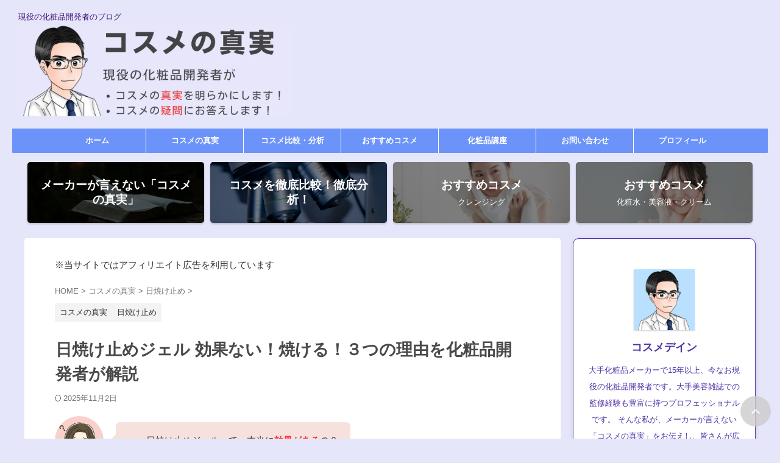

--- FILE ---
content_type: text/html; charset=UTF-8
request_url: https://www.cosmedein.com/sunscreen-gel-myths/
body_size: 40073
content:

<!DOCTYPE html>
<!--[if lt IE 7]>
<html class="ie6" dir="ltr" lang="ja" prefix="og: https://ogp.me/ns#"> <![endif]-->
<!--[if IE 7]>
<html class="i7" dir="ltr" lang="ja" prefix="og: https://ogp.me/ns#"> <![endif]-->
<!--[if IE 8]>
<html class="ie" dir="ltr" lang="ja" prefix="og: https://ogp.me/ns#"> <![endif]-->
<!--[if gt IE 8]><!-->
<html dir="ltr" lang="ja" prefix="og: https://ogp.me/ns#" class="s-navi-search-overlay  toc-style-timeline-count">
	<!--<![endif]-->
	<head prefix="og: http://ogp.me/ns# fb: http://ogp.me/ns/fb# article: http://ogp.me/ns/article#"><meta charset="UTF-8" ><script>if(navigator.userAgent.match(/MSIE|Internet Explorer/i)||navigator.userAgent.match(/Trident\/7\..*?rv:11/i)){var href=document.location.href;if(!href.match(/[?&]nowprocket/)){if(href.indexOf("?")==-1){if(href.indexOf("#")==-1){document.location.href=href+"?nowprocket=1"}else{document.location.href=href.replace("#","?nowprocket=1#")}}else{if(href.indexOf("#")==-1){document.location.href=href+"&nowprocket=1"}else{document.location.href=href.replace("#","&nowprocket=1#")}}}}</script><script>(()=>{class RocketLazyLoadScripts{constructor(){this.v="1.2.6",this.triggerEvents=["keydown","mousedown","mousemove","touchmove","touchstart","touchend","wheel"],this.userEventHandler=this.t.bind(this),this.touchStartHandler=this.i.bind(this),this.touchMoveHandler=this.o.bind(this),this.touchEndHandler=this.h.bind(this),this.clickHandler=this.u.bind(this),this.interceptedClicks=[],this.interceptedClickListeners=[],this.l(this),window.addEventListener("pageshow",(t=>{this.persisted=t.persisted,this.everythingLoaded&&this.m()})),this.CSPIssue=sessionStorage.getItem("rocketCSPIssue"),document.addEventListener("securitypolicyviolation",(t=>{this.CSPIssue||"script-src-elem"!==t.violatedDirective||"data"!==t.blockedURI||(this.CSPIssue=!0,sessionStorage.setItem("rocketCSPIssue",!0))})),document.addEventListener("DOMContentLoaded",(()=>{this.k()})),this.delayedScripts={normal:[],async:[],defer:[]},this.trash=[],this.allJQueries=[]}p(t){document.hidden?t.t():(this.triggerEvents.forEach((e=>window.addEventListener(e,t.userEventHandler,{passive:!0}))),window.addEventListener("touchstart",t.touchStartHandler,{passive:!0}),window.addEventListener("mousedown",t.touchStartHandler),document.addEventListener("visibilitychange",t.userEventHandler))}_(){this.triggerEvents.forEach((t=>window.removeEventListener(t,this.userEventHandler,{passive:!0}))),document.removeEventListener("visibilitychange",this.userEventHandler)}i(t){"HTML"!==t.target.tagName&&(window.addEventListener("touchend",this.touchEndHandler),window.addEventListener("mouseup",this.touchEndHandler),window.addEventListener("touchmove",this.touchMoveHandler,{passive:!0}),window.addEventListener("mousemove",this.touchMoveHandler),t.target.addEventListener("click",this.clickHandler),this.L(t.target,!0),this.S(t.target,"onclick","rocket-onclick"),this.C())}o(t){window.removeEventListener("touchend",this.touchEndHandler),window.removeEventListener("mouseup",this.touchEndHandler),window.removeEventListener("touchmove",this.touchMoveHandler,{passive:!0}),window.removeEventListener("mousemove",this.touchMoveHandler),t.target.removeEventListener("click",this.clickHandler),this.L(t.target,!1),this.S(t.target,"rocket-onclick","onclick"),this.M()}h(){window.removeEventListener("touchend",this.touchEndHandler),window.removeEventListener("mouseup",this.touchEndHandler),window.removeEventListener("touchmove",this.touchMoveHandler,{passive:!0}),window.removeEventListener("mousemove",this.touchMoveHandler)}u(t){t.target.removeEventListener("click",this.clickHandler),this.L(t.target,!1),this.S(t.target,"rocket-onclick","onclick"),this.interceptedClicks.push(t),t.preventDefault(),t.stopPropagation(),t.stopImmediatePropagation(),this.M()}O(){window.removeEventListener("touchstart",this.touchStartHandler,{passive:!0}),window.removeEventListener("mousedown",this.touchStartHandler),this.interceptedClicks.forEach((t=>{t.target.dispatchEvent(new MouseEvent("click",{view:t.view,bubbles:!0,cancelable:!0}))}))}l(t){EventTarget.prototype.addEventListenerWPRocketBase=EventTarget.prototype.addEventListener,EventTarget.prototype.addEventListener=function(e,i,o){"click"!==e||t.windowLoaded||i===t.clickHandler||t.interceptedClickListeners.push({target:this,func:i,options:o}),(this||window).addEventListenerWPRocketBase(e,i,o)}}L(t,e){this.interceptedClickListeners.forEach((i=>{i.target===t&&(e?t.removeEventListener("click",i.func,i.options):t.addEventListener("click",i.func,i.options))})),t.parentNode!==document.documentElement&&this.L(t.parentNode,e)}D(){return new Promise((t=>{this.P?this.M=t:t()}))}C(){this.P=!0}M(){this.P=!1}S(t,e,i){t.hasAttribute&&t.hasAttribute(e)&&(event.target.setAttribute(i,event.target.getAttribute(e)),event.target.removeAttribute(e))}t(){this._(this),"loading"===document.readyState?document.addEventListener("DOMContentLoaded",this.R.bind(this)):this.R()}k(){let t=[];document.querySelectorAll("script[type=rocketlazyloadscript][data-rocket-src]").forEach((e=>{let i=e.getAttribute("data-rocket-src");if(i&&!i.startsWith("data:")){0===i.indexOf("//")&&(i=location.protocol+i);try{const o=new URL(i).origin;o!==location.origin&&t.push({src:o,crossOrigin:e.crossOrigin||"module"===e.getAttribute("data-rocket-type")})}catch(t){}}})),t=[...new Map(t.map((t=>[JSON.stringify(t),t]))).values()],this.T(t,"preconnect")}async R(){this.lastBreath=Date.now(),this.j(this),this.F(this),this.I(),this.W(),this.q(),await this.A(this.delayedScripts.normal),await this.A(this.delayedScripts.defer),await this.A(this.delayedScripts.async);try{await this.U(),await this.H(this),await this.J()}catch(t){console.error(t)}window.dispatchEvent(new Event("rocket-allScriptsLoaded")),this.everythingLoaded=!0,this.D().then((()=>{this.O()})),this.N()}W(){document.querySelectorAll("script[type=rocketlazyloadscript]").forEach((t=>{t.hasAttribute("data-rocket-src")?t.hasAttribute("async")&&!1!==t.async?this.delayedScripts.async.push(t):t.hasAttribute("defer")&&!1!==t.defer||"module"===t.getAttribute("data-rocket-type")?this.delayedScripts.defer.push(t):this.delayedScripts.normal.push(t):this.delayedScripts.normal.push(t)}))}async B(t){if(await this.G(),!0!==t.noModule||!("noModule"in HTMLScriptElement.prototype))return new Promise((e=>{let i;function o(){(i||t).setAttribute("data-rocket-status","executed"),e()}try{if(navigator.userAgent.indexOf("Firefox/")>0||""===navigator.vendor||this.CSPIssue)i=document.createElement("script"),[...t.attributes].forEach((t=>{let e=t.nodeName;"type"!==e&&("data-rocket-type"===e&&(e="type"),"data-rocket-src"===e&&(e="src"),i.setAttribute(e,t.nodeValue))})),t.text&&(i.text=t.text),i.hasAttribute("src")?(i.addEventListener("load",o),i.addEventListener("error",(function(){i.setAttribute("data-rocket-status","failed-network"),e()})),setTimeout((()=>{i.isConnected||e()}),1)):(i.text=t.text,o()),t.parentNode.replaceChild(i,t);else{const i=t.getAttribute("data-rocket-type"),s=t.getAttribute("data-rocket-src");i?(t.type=i,t.removeAttribute("data-rocket-type")):t.removeAttribute("type"),t.addEventListener("load",o),t.addEventListener("error",(i=>{this.CSPIssue&&i.target.src.startsWith("data:")?(console.log("WPRocket: data-uri blocked by CSP -> fallback"),t.removeAttribute("src"),this.B(t).then(e)):(t.setAttribute("data-rocket-status","failed-network"),e())})),s?(t.removeAttribute("data-rocket-src"),t.src=s):t.src="data:text/javascript;base64,"+window.btoa(unescape(encodeURIComponent(t.text)))}}catch(i){t.setAttribute("data-rocket-status","failed-transform"),e()}}));t.setAttribute("data-rocket-status","skipped")}async A(t){const e=t.shift();return e&&e.isConnected?(await this.B(e),this.A(t)):Promise.resolve()}q(){this.T([...this.delayedScripts.normal,...this.delayedScripts.defer,...this.delayedScripts.async],"preload")}T(t,e){var i=document.createDocumentFragment();t.forEach((t=>{const o=t.getAttribute&&t.getAttribute("data-rocket-src")||t.src;if(o&&!o.startsWith("data:")){const s=document.createElement("link");s.href=o,s.rel=e,"preconnect"!==e&&(s.as="script"),t.getAttribute&&"module"===t.getAttribute("data-rocket-type")&&(s.crossOrigin=!0),t.crossOrigin&&(s.crossOrigin=t.crossOrigin),t.integrity&&(s.integrity=t.integrity),i.appendChild(s),this.trash.push(s)}})),document.head.appendChild(i)}j(t){let e={};function i(i,o){return e[o].eventsToRewrite.indexOf(i)>=0&&!t.everythingLoaded?"rocket-"+i:i}function o(t,o){!function(t){e[t]||(e[t]={originalFunctions:{add:t.addEventListener,remove:t.removeEventListener},eventsToRewrite:[]},t.addEventListener=function(){arguments[0]=i(arguments[0],t),e[t].originalFunctions.add.apply(t,arguments)},t.removeEventListener=function(){arguments[0]=i(arguments[0],t),e[t].originalFunctions.remove.apply(t,arguments)})}(t),e[t].eventsToRewrite.push(o)}function s(e,i){let o=e[i];e[i]=null,Object.defineProperty(e,i,{get:()=>o||function(){},set(s){t.everythingLoaded?o=s:e["rocket"+i]=o=s}})}o(document,"DOMContentLoaded"),o(window,"DOMContentLoaded"),o(window,"load"),o(window,"pageshow"),o(document,"readystatechange"),s(document,"onreadystatechange"),s(window,"onload"),s(window,"onpageshow");try{Object.defineProperty(document,"readyState",{get:()=>t.rocketReadyState,set(e){t.rocketReadyState=e},configurable:!0}),document.readyState="loading"}catch(t){console.log("WPRocket DJE readyState conflict, bypassing")}}F(t){let e;function i(e){return t.everythingLoaded?e:e.split(" ").map((t=>"load"===t||0===t.indexOf("load.")?"rocket-jquery-load":t)).join(" ")}function o(o){function s(t){const e=o.fn[t];o.fn[t]=o.fn.init.prototype[t]=function(){return this[0]===window&&("string"==typeof arguments[0]||arguments[0]instanceof String?arguments[0]=i(arguments[0]):"object"==typeof arguments[0]&&Object.keys(arguments[0]).forEach((t=>{const e=arguments[0][t];delete arguments[0][t],arguments[0][i(t)]=e}))),e.apply(this,arguments),this}}o&&o.fn&&!t.allJQueries.includes(o)&&(o.fn.ready=o.fn.init.prototype.ready=function(e){return t.domReadyFired?e.bind(document)(o):document.addEventListener("rocket-DOMContentLoaded",(()=>e.bind(document)(o))),o([])},s("on"),s("one"),t.allJQueries.push(o)),e=o}o(window.jQuery),Object.defineProperty(window,"jQuery",{get:()=>e,set(t){o(t)}})}async H(t){const e=document.querySelector("script[data-webpack]");e&&(await async function(){return new Promise((t=>{e.addEventListener("load",t),e.addEventListener("error",t)}))}(),await t.K(),await t.H(t))}async U(){this.domReadyFired=!0;try{document.readyState="interactive"}catch(t){}await this.G(),document.dispatchEvent(new Event("rocket-readystatechange")),await this.G(),document.rocketonreadystatechange&&document.rocketonreadystatechange(),await this.G(),document.dispatchEvent(new Event("rocket-DOMContentLoaded")),await this.G(),window.dispatchEvent(new Event("rocket-DOMContentLoaded"))}async J(){try{document.readyState="complete"}catch(t){}await this.G(),document.dispatchEvent(new Event("rocket-readystatechange")),await this.G(),document.rocketonreadystatechange&&document.rocketonreadystatechange(),await this.G(),window.dispatchEvent(new Event("rocket-load")),await this.G(),window.rocketonload&&window.rocketonload(),await this.G(),this.allJQueries.forEach((t=>t(window).trigger("rocket-jquery-load"))),await this.G();const t=new Event("rocket-pageshow");t.persisted=this.persisted,window.dispatchEvent(t),await this.G(),window.rocketonpageshow&&window.rocketonpageshow({persisted:this.persisted}),this.windowLoaded=!0}m(){document.onreadystatechange&&document.onreadystatechange(),window.onload&&window.onload(),window.onpageshow&&window.onpageshow({persisted:this.persisted})}I(){const t=new Map;document.write=document.writeln=function(e){const i=document.currentScript;i||console.error("WPRocket unable to document.write this: "+e);const o=document.createRange(),s=i.parentElement;let n=t.get(i);void 0===n&&(n=i.nextSibling,t.set(i,n));const c=document.createDocumentFragment();o.setStart(c,0),c.appendChild(o.createContextualFragment(e)),s.insertBefore(c,n)}}async G(){Date.now()-this.lastBreath>45&&(await this.K(),this.lastBreath=Date.now())}async K(){return document.hidden?new Promise((t=>setTimeout(t))):new Promise((t=>requestAnimationFrame(t)))}N(){this.trash.forEach((t=>t.remove()))}static run(){const t=new RocketLazyLoadScripts;t.p(t)}}RocketLazyLoadScripts.run()})();</script>
		
	<!-- Global site tag (gtag.js) - Google Analytics -->
	<script type="rocketlazyloadscript" async data-rocket-src="https://www.googletagmanager.com/gtag/js?id=G-FZTMRN0D5R"></script>
	<script type="rocketlazyloadscript">
	  window.dataLayer = window.dataLayer || [];
	  function gtag(){dataLayer.push(arguments);}
	  gtag('js', new Date());

	  gtag('config', 'G-FZTMRN0D5R');
	</script>
			
		<meta name="viewport" content="width=device-width,initial-scale=1.0,user-scalable=no,viewport-fit=cover">
		<meta name="format-detection" content="telephone=no" >
		<meta name="referrer" content="no-referrer-when-downgrade"/>

		<link rel="alternate" type="application/rss+xml" title="コスメの真実 RSS Feed" href="https://www.cosmedein.com/feed/" />
		<link rel="pingback" href="https://www.cosmedein.com/xmlrpc.php" >
		<!--[if lt IE 9]>
		<script src="https://www.cosmedein.com/wp-content/themes/affinger/js/html5shiv.js"></script>
		<![endif]-->
				<script data-cfasync="false" data-no-defer="1" data-no-minify="1" data-no-optimize="1">var ewww_webp_supported=!1;function check_webp_feature(A,e){var w;e=void 0!==e?e:function(){},ewww_webp_supported?e(ewww_webp_supported):((w=new Image).onload=function(){ewww_webp_supported=0<w.width&&0<w.height,e&&e(ewww_webp_supported)},w.onerror=function(){e&&e(!1)},w.src="data:image/webp;base64,"+{alpha:"UklGRkoAAABXRUJQVlA4WAoAAAAQAAAAAAAAAAAAQUxQSAwAAAARBxAR/Q9ERP8DAABWUDggGAAAABQBAJ0BKgEAAQAAAP4AAA3AAP7mtQAAAA=="}[A])}check_webp_feature("alpha");</script><script data-cfasync="false" data-no-defer="1" data-no-minify="1" data-no-optimize="1">var Arrive=function(c,w){"use strict";if(c.MutationObserver&&"undefined"!=typeof HTMLElement){var r,a=0,u=(r=HTMLElement.prototype.matches||HTMLElement.prototype.webkitMatchesSelector||HTMLElement.prototype.mozMatchesSelector||HTMLElement.prototype.msMatchesSelector,{matchesSelector:function(e,t){return e instanceof HTMLElement&&r.call(e,t)},addMethod:function(e,t,r){var a=e[t];e[t]=function(){return r.length==arguments.length?r.apply(this,arguments):"function"==typeof a?a.apply(this,arguments):void 0}},callCallbacks:function(e,t){t&&t.options.onceOnly&&1==t.firedElems.length&&(e=[e[0]]);for(var r,a=0;r=e[a];a++)r&&r.callback&&r.callback.call(r.elem,r.elem);t&&t.options.onceOnly&&1==t.firedElems.length&&t.me.unbindEventWithSelectorAndCallback.call(t.target,t.selector,t.callback)},checkChildNodesRecursively:function(e,t,r,a){for(var i,n=0;i=e[n];n++)r(i,t,a)&&a.push({callback:t.callback,elem:i}),0<i.childNodes.length&&u.checkChildNodesRecursively(i.childNodes,t,r,a)},mergeArrays:function(e,t){var r,a={};for(r in e)e.hasOwnProperty(r)&&(a[r]=e[r]);for(r in t)t.hasOwnProperty(r)&&(a[r]=t[r]);return a},toElementsArray:function(e){return e=void 0!==e&&("number"!=typeof e.length||e===c)?[e]:e}}),e=(l.prototype.addEvent=function(e,t,r,a){a={target:e,selector:t,options:r,callback:a,firedElems:[]};return this._beforeAdding&&this._beforeAdding(a),this._eventsBucket.push(a),a},l.prototype.removeEvent=function(e){for(var t,r=this._eventsBucket.length-1;t=this._eventsBucket[r];r--)e(t)&&(this._beforeRemoving&&this._beforeRemoving(t),(t=this._eventsBucket.splice(r,1))&&t.length&&(t[0].callback=null))},l.prototype.beforeAdding=function(e){this._beforeAdding=e},l.prototype.beforeRemoving=function(e){this._beforeRemoving=e},l),t=function(i,n){var o=new e,l=this,s={fireOnAttributesModification:!1};return o.beforeAdding(function(t){var e=t.target;e!==c.document&&e!==c||(e=document.getElementsByTagName("html")[0]);var r=new MutationObserver(function(e){n.call(this,e,t)}),a=i(t.options);r.observe(e,a),t.observer=r,t.me=l}),o.beforeRemoving(function(e){e.observer.disconnect()}),this.bindEvent=function(e,t,r){t=u.mergeArrays(s,t);for(var a=u.toElementsArray(this),i=0;i<a.length;i++)o.addEvent(a[i],e,t,r)},this.unbindEvent=function(){var r=u.toElementsArray(this);o.removeEvent(function(e){for(var t=0;t<r.length;t++)if(this===w||e.target===r[t])return!0;return!1})},this.unbindEventWithSelectorOrCallback=function(r){var a=u.toElementsArray(this),i=r,e="function"==typeof r?function(e){for(var t=0;t<a.length;t++)if((this===w||e.target===a[t])&&e.callback===i)return!0;return!1}:function(e){for(var t=0;t<a.length;t++)if((this===w||e.target===a[t])&&e.selector===r)return!0;return!1};o.removeEvent(e)},this.unbindEventWithSelectorAndCallback=function(r,a){var i=u.toElementsArray(this);o.removeEvent(function(e){for(var t=0;t<i.length;t++)if((this===w||e.target===i[t])&&e.selector===r&&e.callback===a)return!0;return!1})},this},i=new function(){var s={fireOnAttributesModification:!1,onceOnly:!1,existing:!1};function n(e,t,r){return!(!u.matchesSelector(e,t.selector)||(e._id===w&&(e._id=a++),-1!=t.firedElems.indexOf(e._id)))&&(t.firedElems.push(e._id),!0)}var c=(i=new t(function(e){var t={attributes:!1,childList:!0,subtree:!0};return e.fireOnAttributesModification&&(t.attributes=!0),t},function(e,i){e.forEach(function(e){var t=e.addedNodes,r=e.target,a=[];null!==t&&0<t.length?u.checkChildNodesRecursively(t,i,n,a):"attributes"===e.type&&n(r,i)&&a.push({callback:i.callback,elem:r}),u.callCallbacks(a,i)})})).bindEvent;return i.bindEvent=function(e,t,r){t=void 0===r?(r=t,s):u.mergeArrays(s,t);var a=u.toElementsArray(this);if(t.existing){for(var i=[],n=0;n<a.length;n++)for(var o=a[n].querySelectorAll(e),l=0;l<o.length;l++)i.push({callback:r,elem:o[l]});if(t.onceOnly&&i.length)return r.call(i[0].elem,i[0].elem);setTimeout(u.callCallbacks,1,i)}c.call(this,e,t,r)},i},o=new function(){var a={};function i(e,t){return u.matchesSelector(e,t.selector)}var n=(o=new t(function(){return{childList:!0,subtree:!0}},function(e,r){e.forEach(function(e){var t=e.removedNodes,e=[];null!==t&&0<t.length&&u.checkChildNodesRecursively(t,r,i,e),u.callCallbacks(e,r)})})).bindEvent;return o.bindEvent=function(e,t,r){t=void 0===r?(r=t,a):u.mergeArrays(a,t),n.call(this,e,t,r)},o};d(HTMLElement.prototype),d(NodeList.prototype),d(HTMLCollection.prototype),d(HTMLDocument.prototype),d(Window.prototype);var n={};return s(i,n,"unbindAllArrive"),s(o,n,"unbindAllLeave"),n}function l(){this._eventsBucket=[],this._beforeAdding=null,this._beforeRemoving=null}function s(e,t,r){u.addMethod(t,r,e.unbindEvent),u.addMethod(t,r,e.unbindEventWithSelectorOrCallback),u.addMethod(t,r,e.unbindEventWithSelectorAndCallback)}function d(e){e.arrive=i.bindEvent,s(i,e,"unbindArrive"),e.leave=o.bindEvent,s(o,e,"unbindLeave")}}(window,void 0),ewww_webp_supported=!1;function check_webp_feature(e,t){var r;ewww_webp_supported?t(ewww_webp_supported):((r=new Image).onload=function(){ewww_webp_supported=0<r.width&&0<r.height,t(ewww_webp_supported)},r.onerror=function(){t(!1)},r.src="data:image/webp;base64,"+{alpha:"UklGRkoAAABXRUJQVlA4WAoAAAAQAAAAAAAAAAAAQUxQSAwAAAARBxAR/Q9ERP8DAABWUDggGAAAABQBAJ0BKgEAAQAAAP4AAA3AAP7mtQAAAA==",animation:"UklGRlIAAABXRUJQVlA4WAoAAAASAAAAAAAAAAAAQU5JTQYAAAD/////AABBTk1GJgAAAAAAAAAAAAAAAAAAAGQAAABWUDhMDQAAAC8AAAAQBxAREYiI/gcA"}[e])}function ewwwLoadImages(e){if(e){for(var t=document.querySelectorAll(".batch-image img, .image-wrapper a, .ngg-pro-masonry-item a, .ngg-galleria-offscreen-seo-wrapper a"),r=0,a=t.length;r<a;r++)ewwwAttr(t[r],"data-src",t[r].getAttribute("data-webp")),ewwwAttr(t[r],"data-thumbnail",t[r].getAttribute("data-webp-thumbnail"));for(var i=document.querySelectorAll("div.woocommerce-product-gallery__image"),r=0,a=i.length;r<a;r++)ewwwAttr(i[r],"data-thumb",i[r].getAttribute("data-webp-thumb"))}for(var n=document.querySelectorAll("video"),r=0,a=n.length;r<a;r++)ewwwAttr(n[r],"poster",e?n[r].getAttribute("data-poster-webp"):n[r].getAttribute("data-poster-image"));for(var o,l=document.querySelectorAll("img.ewww_webp_lazy_load"),r=0,a=l.length;r<a;r++)e&&(ewwwAttr(l[r],"data-lazy-srcset",l[r].getAttribute("data-lazy-srcset-webp")),ewwwAttr(l[r],"data-srcset",l[r].getAttribute("data-srcset-webp")),ewwwAttr(l[r],"data-lazy-src",l[r].getAttribute("data-lazy-src-webp")),ewwwAttr(l[r],"data-src",l[r].getAttribute("data-src-webp")),ewwwAttr(l[r],"data-orig-file",l[r].getAttribute("data-webp-orig-file")),ewwwAttr(l[r],"data-medium-file",l[r].getAttribute("data-webp-medium-file")),ewwwAttr(l[r],"data-large-file",l[r].getAttribute("data-webp-large-file")),null!=(o=l[r].getAttribute("srcset"))&&!1!==o&&o.includes("R0lGOD")&&ewwwAttr(l[r],"src",l[r].getAttribute("data-lazy-src-webp"))),l[r].className=l[r].className.replace(/\bewww_webp_lazy_load\b/,"");for(var s=document.querySelectorAll(".ewww_webp"),r=0,a=s.length;r<a;r++)e?(ewwwAttr(s[r],"srcset",s[r].getAttribute("data-srcset-webp")),ewwwAttr(s[r],"src",s[r].getAttribute("data-src-webp")),ewwwAttr(s[r],"data-orig-file",s[r].getAttribute("data-webp-orig-file")),ewwwAttr(s[r],"data-medium-file",s[r].getAttribute("data-webp-medium-file")),ewwwAttr(s[r],"data-large-file",s[r].getAttribute("data-webp-large-file")),ewwwAttr(s[r],"data-large_image",s[r].getAttribute("data-webp-large_image")),ewwwAttr(s[r],"data-src",s[r].getAttribute("data-webp-src"))):(ewwwAttr(s[r],"srcset",s[r].getAttribute("data-srcset-img")),ewwwAttr(s[r],"src",s[r].getAttribute("data-src-img"))),s[r].className=s[r].className.replace(/\bewww_webp\b/,"ewww_webp_loaded");window.jQuery&&jQuery.fn.isotope&&jQuery.fn.imagesLoaded&&(jQuery(".fusion-posts-container-infinite").imagesLoaded(function(){jQuery(".fusion-posts-container-infinite").hasClass("isotope")&&jQuery(".fusion-posts-container-infinite").isotope()}),jQuery(".fusion-portfolio:not(.fusion-recent-works) .fusion-portfolio-wrapper").imagesLoaded(function(){jQuery(".fusion-portfolio:not(.fusion-recent-works) .fusion-portfolio-wrapper").isotope()}))}function ewwwWebPInit(e){ewwwLoadImages(e),ewwwNggLoadGalleries(e),document.arrive(".ewww_webp",function(){ewwwLoadImages(e)}),document.arrive(".ewww_webp_lazy_load",function(){ewwwLoadImages(e)}),document.arrive("videos",function(){ewwwLoadImages(e)}),"loading"==document.readyState?document.addEventListener("DOMContentLoaded",ewwwJSONParserInit):("undefined"!=typeof galleries&&ewwwNggParseGalleries(e),ewwwWooParseVariations(e))}function ewwwAttr(e,t,r){null!=r&&!1!==r&&e.setAttribute(t,r)}function ewwwJSONParserInit(){"undefined"!=typeof galleries&&check_webp_feature("alpha",ewwwNggParseGalleries),check_webp_feature("alpha",ewwwWooParseVariations)}function ewwwWooParseVariations(e){if(e)for(var t=document.querySelectorAll("form.variations_form"),r=0,a=t.length;r<a;r++){var i=t[r].getAttribute("data-product_variations"),n=!1;try{for(var o in i=JSON.parse(i))void 0!==i[o]&&void 0!==i[o].image&&(void 0!==i[o].image.src_webp&&(i[o].image.src=i[o].image.src_webp,n=!0),void 0!==i[o].image.srcset_webp&&(i[o].image.srcset=i[o].image.srcset_webp,n=!0),void 0!==i[o].image.full_src_webp&&(i[o].image.full_src=i[o].image.full_src_webp,n=!0),void 0!==i[o].image.gallery_thumbnail_src_webp&&(i[o].image.gallery_thumbnail_src=i[o].image.gallery_thumbnail_src_webp,n=!0),void 0!==i[o].image.thumb_src_webp&&(i[o].image.thumb_src=i[o].image.thumb_src_webp,n=!0));n&&ewwwAttr(t[r],"data-product_variations",JSON.stringify(i))}catch(e){}}}function ewwwNggParseGalleries(e){if(e)for(var t in galleries){var r=galleries[t];galleries[t].images_list=ewwwNggParseImageList(r.images_list)}}function ewwwNggLoadGalleries(e){e&&document.addEventListener("ngg.galleria.themeadded",function(e,t){window.ngg_galleria._create_backup=window.ngg_galleria.create,window.ngg_galleria.create=function(e,t){var r=$(e).data("id");return galleries["gallery_"+r].images_list=ewwwNggParseImageList(galleries["gallery_"+r].images_list),window.ngg_galleria._create_backup(e,t)}})}function ewwwNggParseImageList(e){for(var t in e){var r=e[t];if(void 0!==r["image-webp"]&&(e[t].image=r["image-webp"],delete e[t]["image-webp"]),void 0!==r["thumb-webp"]&&(e[t].thumb=r["thumb-webp"],delete e[t]["thumb-webp"]),void 0!==r.full_image_webp&&(e[t].full_image=r.full_image_webp,delete e[t].full_image_webp),void 0!==r.srcsets)for(var a in r.srcsets)nggSrcset=r.srcsets[a],void 0!==r.srcsets[a+"-webp"]&&(e[t].srcsets[a]=r.srcsets[a+"-webp"],delete e[t].srcsets[a+"-webp"]);if(void 0!==r.full_srcsets)for(var i in r.full_srcsets)nggFSrcset=r.full_srcsets[i],void 0!==r.full_srcsets[i+"-webp"]&&(e[t].full_srcsets[i]=r.full_srcsets[i+"-webp"],delete e[t].full_srcsets[i+"-webp"])}return e}check_webp_feature("alpha",ewwwWebPInit);</script>
		<!-- All in One SEO 4.9.3 - aioseo.com -->
	<meta name="description" content="日焼け止めジェルは効果があるの？ 日焼け止めジェルは焼けたりしない？" />
	<meta name="robots" content="max-image-preview:large" />
	<meta name="author" content="コスメデイン"/>
	<link rel="canonical" href="https://www.cosmedein.com/sunscreen-gel-myths/" />
	<meta name="generator" content="All in One SEO (AIOSEO) 4.9.3" />
		<meta property="og:locale" content="ja_JP" />
		<meta property="og:site_name" content="現役の化粧品開発者が疑問や誤解を解説 – コスメの真実" />
		<meta property="og:type" content="article" />
		<meta property="og:title" content="日焼け止めジェル 効果ない！焼ける！３つの理由を化粧品開発者が解説 – 現役化粧品開発者が解説 コスメの真実" />
		<meta property="og:description" content="日焼け止めジェルは効果があるの？ 日焼け止めジェルは焼けたりしない？" />
		<meta property="og:url" content="https://www.cosmedein.com/sunscreen-gel-myths/" />
		<meta property="og:image" content="https://www.cosmedein.com/wp-content/uploads/2024/03/日焼け止めジェル効果なし.webp" />
		<meta property="og:image:secure_url" content="https://www.cosmedein.com/wp-content/uploads/2024/03/日焼け止めジェル効果なし.webp" />
		<meta property="og:image:width" content="1600" />
		<meta property="og:image:height" content="900" />
		<meta property="article:published_time" content="2024-03-11T11:32:18+00:00" />
		<meta property="article:modified_time" content="2025-11-02T01:09:32+00:00" />
		<meta name="twitter:card" content="summary_large_image" />
		<meta name="twitter:site" content="@cosmedein" />
		<meta name="twitter:title" content="日焼け止めジェル 効果ない！焼ける！３つの理由を化粧品開発者が解説 – 現役化粧品開発者が解説 コスメの真実" />
		<meta name="twitter:description" content="日焼け止めジェルは効果があるの？ 日焼け止めジェルは焼けたりしない？" />
		<meta name="twitter:creator" content="@cosmedein" />
		<meta name="twitter:image" content="https://www.cosmedein.com/wp-content/uploads/2024/03/日焼け止めジェル効果なし.webp" />
		<script type="application/ld+json" class="aioseo-schema">
			{"@context":"https:\/\/schema.org","@graph":[{"@type":"Article","@id":"https:\/\/www.cosmedein.com\/sunscreen-gel-myths\/#article","name":"\u65e5\u713c\u3051\u6b62\u3081\u30b8\u30a7\u30eb \u52b9\u679c\u306a\u3044\uff01\u713c\u3051\u308b\uff01\uff13\u3064\u306e\u7406\u7531\u3092\u5316\u7ca7\u54c1\u958b\u767a\u8005\u304c\u89e3\u8aac \u2013 \u73fe\u5f79\u5316\u7ca7\u54c1\u958b\u767a\u8005\u304c\u89e3\u8aac \u30b3\u30b9\u30e1\u306e\u771f\u5b9f","headline":"\u65e5\u713c\u3051\u6b62\u3081\u30b8\u30a7\u30eb \u52b9\u679c\u306a\u3044\uff01\u713c\u3051\u308b\uff01\uff13\u3064\u306e\u7406\u7531\u3092\u5316\u7ca7\u54c1\u958b\u767a\u8005\u304c\u89e3\u8aac","author":{"@id":"https:\/\/www.cosmedein.com\/author\/hongo5145\/#author"},"publisher":{"@id":"https:\/\/www.cosmedein.com\/#person"},"image":{"@type":"ImageObject","url":"https:\/\/www.cosmedein.com\/wp-content\/uploads\/2024\/03\/\u65e5\u713c\u3051\u6b62\u3081\u30b8\u30a7\u30eb\u52b9\u679c\u306a\u3057.webp","width":1600,"height":900,"caption":"\u65e5\u713c\u3051\u6b62\u3081\u30b8\u30a7\u30eb \u52b9\u679c\u306a\u3044\uff01\u713c\u3051\u308b\uff01\uff13\u3064\u306e\u7406\u7531"},"datePublished":"2024-03-11T20:32:18+09:00","dateModified":"2025-11-02T10:09:32+09:00","inLanguage":"ja","mainEntityOfPage":{"@id":"https:\/\/www.cosmedein.com\/sunscreen-gel-myths\/#webpage"},"isPartOf":{"@id":"https:\/\/www.cosmedein.com\/sunscreen-gel-myths\/#webpage"},"articleSection":"\u30b3\u30b9\u30e1\u306e\u771f\u5b9f, \u65e5\u713c\u3051\u6b62\u3081"},{"@type":"BreadcrumbList","@id":"https:\/\/www.cosmedein.com\/sunscreen-gel-myths\/#breadcrumblist","itemListElement":[{"@type":"ListItem","@id":"https:\/\/www.cosmedein.com#listItem","position":1,"name":"\u30db\u30fc\u30e0","item":"https:\/\/www.cosmedein.com","nextItem":{"@type":"ListItem","@id":"https:\/\/www.cosmedein.com\/category\/truth\/#listItem","name":"\u30b3\u30b9\u30e1\u306e\u771f\u5b9f"}},{"@type":"ListItem","@id":"https:\/\/www.cosmedein.com\/category\/truth\/#listItem","position":2,"name":"\u30b3\u30b9\u30e1\u306e\u771f\u5b9f","item":"https:\/\/www.cosmedein.com\/category\/truth\/","nextItem":{"@type":"ListItem","@id":"https:\/\/www.cosmedein.com\/category\/truth\/sunscreen\/#listItem","name":"\u65e5\u713c\u3051\u6b62\u3081"},"previousItem":{"@type":"ListItem","@id":"https:\/\/www.cosmedein.com#listItem","name":"\u30db\u30fc\u30e0"}},{"@type":"ListItem","@id":"https:\/\/www.cosmedein.com\/category\/truth\/sunscreen\/#listItem","position":3,"name":"\u65e5\u713c\u3051\u6b62\u3081","item":"https:\/\/www.cosmedein.com\/category\/truth\/sunscreen\/","nextItem":{"@type":"ListItem","@id":"https:\/\/www.cosmedein.com\/sunscreen-gel-myths\/#listItem","name":"\u65e5\u713c\u3051\u6b62\u3081\u30b8\u30a7\u30eb \u52b9\u679c\u306a\u3044\uff01\u713c\u3051\u308b\uff01\uff13\u3064\u306e\u7406\u7531\u3092\u5316\u7ca7\u54c1\u958b\u767a\u8005\u304c\u89e3\u8aac"},"previousItem":{"@type":"ListItem","@id":"https:\/\/www.cosmedein.com\/category\/truth\/#listItem","name":"\u30b3\u30b9\u30e1\u306e\u771f\u5b9f"}},{"@type":"ListItem","@id":"https:\/\/www.cosmedein.com\/sunscreen-gel-myths\/#listItem","position":4,"name":"\u65e5\u713c\u3051\u6b62\u3081\u30b8\u30a7\u30eb \u52b9\u679c\u306a\u3044\uff01\u713c\u3051\u308b\uff01\uff13\u3064\u306e\u7406\u7531\u3092\u5316\u7ca7\u54c1\u958b\u767a\u8005\u304c\u89e3\u8aac","previousItem":{"@type":"ListItem","@id":"https:\/\/www.cosmedein.com\/category\/truth\/sunscreen\/#listItem","name":"\u65e5\u713c\u3051\u6b62\u3081"}}]},{"@type":"Person","@id":"https:\/\/www.cosmedein.com\/#person","image":"http:\/\/www.cosmedein.com\/wp-content\/uploads\/2024\/10\/\u30c7\u30b9\u30af\u30c8\u30c3\u30d7\u30ed\u30b4.webp","sameAs":["https:\/\/twitter.com\/cosmedein"]},{"@type":"Person","@id":"https:\/\/www.cosmedein.com\/author\/hongo5145\/#author","url":"https:\/\/www.cosmedein.com\/author\/hongo5145\/","name":"\u30b3\u30b9\u30e1\u30c7\u30a4\u30f3","image":{"@type":"ImageObject","@id":"https:\/\/www.cosmedein.com\/sunscreen-gel-myths\/#authorImage","url":"https:\/\/secure.gravatar.com\/avatar\/20fe983ab0ea951086a9e197733d8a3f?s=96&d=mm&r=g","width":96,"height":96,"caption":"\u30b3\u30b9\u30e1\u30c7\u30a4\u30f3"},"sameAs":["https:\/\/twitter.com\/cosmedein"]},{"@type":"WebPage","@id":"https:\/\/www.cosmedein.com\/sunscreen-gel-myths\/#webpage","url":"https:\/\/www.cosmedein.com\/sunscreen-gel-myths\/","name":"\u65e5\u713c\u3051\u6b62\u3081\u30b8\u30a7\u30eb \u52b9\u679c\u306a\u3044\uff01\u713c\u3051\u308b\uff01\uff13\u3064\u306e\u7406\u7531\u3092\u5316\u7ca7\u54c1\u958b\u767a\u8005\u304c\u89e3\u8aac \u2013 \u73fe\u5f79\u5316\u7ca7\u54c1\u958b\u767a\u8005\u304c\u89e3\u8aac \u30b3\u30b9\u30e1\u306e\u771f\u5b9f","description":"\u65e5\u713c\u3051\u6b62\u3081\u30b8\u30a7\u30eb\u306f\u52b9\u679c\u304c\u3042\u308b\u306e\uff1f \u65e5\u713c\u3051\u6b62\u3081\u30b8\u30a7\u30eb\u306f\u713c\u3051\u305f\u308a\u3057\u306a\u3044\uff1f","inLanguage":"ja","isPartOf":{"@id":"https:\/\/www.cosmedein.com\/#website"},"breadcrumb":{"@id":"https:\/\/www.cosmedein.com\/sunscreen-gel-myths\/#breadcrumblist"},"author":{"@id":"https:\/\/www.cosmedein.com\/author\/hongo5145\/#author"},"creator":{"@id":"https:\/\/www.cosmedein.com\/author\/hongo5145\/#author"},"image":{"@type":"ImageObject","url":"https:\/\/www.cosmedein.com\/wp-content\/uploads\/2024\/03\/\u65e5\u713c\u3051\u6b62\u3081\u30b8\u30a7\u30eb\u52b9\u679c\u306a\u3057.webp","@id":"https:\/\/www.cosmedein.com\/sunscreen-gel-myths\/#mainImage","width":1600,"height":900,"caption":"\u65e5\u713c\u3051\u6b62\u3081\u30b8\u30a7\u30eb \u52b9\u679c\u306a\u3044\uff01\u713c\u3051\u308b\uff01\uff13\u3064\u306e\u7406\u7531"},"primaryImageOfPage":{"@id":"https:\/\/www.cosmedein.com\/sunscreen-gel-myths\/#mainImage"},"datePublished":"2024-03-11T20:32:18+09:00","dateModified":"2025-11-02T10:09:32+09:00"},{"@type":"WebSite","@id":"https:\/\/www.cosmedein.com\/#website","url":"https:\/\/www.cosmedein.com\/","name":"\u30b3\u30b9\u30e1\u306e\u771f\u5b9f","description":"\u73fe\u5f79\u306e\u5316\u7ca7\u54c1\u958b\u767a\u8005\u306e\u30d6\u30ed\u30b0","inLanguage":"ja","publisher":{"@id":"https:\/\/www.cosmedein.com\/#person"}}]}
		</script>
		<!-- All in One SEO -->

<title>日焼け止めジェル 効果ない！焼ける！３つの理由を化粧品開発者が解説 – 現役化粧品開発者が解説 コスメの真実</title>
<link rel='dns-prefetch' href='//ajax.googleapis.com' />
<style type="text/css">
img.wp-smiley,
img.emoji {
	display: inline !important;
	border: none !important;
	box-shadow: none !important;
	height: 1em !important;
	width: 1em !important;
	margin: 0 0.07em !important;
	vertical-align: -0.1em !important;
	background: none !important;
	padding: 0 !important;
}
</style>
	<link rel='stylesheet' id='wp-block-library-css' href='https://www.cosmedein.com/wp-includes/css/dist/block-library/style.min.css?ver=6.3' type='text/css' media='all' />
<link data-minify="1" rel='stylesheet' id='aioseo/css/src/vue/standalone/blocks/table-of-contents/global.scss-css' href='https://www.cosmedein.com/wp-content/cache/min/1/wp-content/plugins/all-in-one-seo-pack/dist/Lite/assets/css/table-of-contents/global.e90f6d47.css?ver=1762919661' type='text/css' media='all' />
<style id='classic-theme-styles-inline-css' type='text/css'>
/*! This file is auto-generated */
.wp-block-button__link{color:#fff;background-color:#32373c;border-radius:9999px;box-shadow:none;text-decoration:none;padding:calc(.667em + 2px) calc(1.333em + 2px);font-size:1.125em}.wp-block-file__button{background:#32373c;color:#fff;text-decoration:none}
</style>
<style id='global-styles-inline-css' type='text/css'>
body{--wp--preset--color--black: #000000;--wp--preset--color--cyan-bluish-gray: #abb8c3;--wp--preset--color--white: #ffffff;--wp--preset--color--pale-pink: #f78da7;--wp--preset--color--vivid-red: #cf2e2e;--wp--preset--color--luminous-vivid-orange: #ff6900;--wp--preset--color--luminous-vivid-amber: #fcb900;--wp--preset--color--light-green-cyan: #eefaff;--wp--preset--color--vivid-green-cyan: #00d084;--wp--preset--color--pale-cyan-blue: #8ed1fc;--wp--preset--color--vivid-cyan-blue: #0693e3;--wp--preset--color--vivid-purple: #9b51e0;--wp--preset--color--soft-red: #e92f3d;--wp--preset--color--light-grayish-red: #fdf0f2;--wp--preset--color--vivid-yellow: #ffc107;--wp--preset--color--very-pale-yellow: #fffde7;--wp--preset--color--very-light-gray: #fafafa;--wp--preset--color--very-dark-gray: #313131;--wp--preset--color--original-color-a: #dd9933;--wp--preset--color--original-color-b: #1e73be;--wp--preset--color--original-color-c: #eeee22;--wp--preset--color--original-color-d: #333;--wp--preset--gradient--vivid-cyan-blue-to-vivid-purple: linear-gradient(135deg,rgba(6,147,227,1) 0%,rgb(155,81,224) 100%);--wp--preset--gradient--light-green-cyan-to-vivid-green-cyan: linear-gradient(135deg,rgb(122,220,180) 0%,rgb(0,208,130) 100%);--wp--preset--gradient--luminous-vivid-amber-to-luminous-vivid-orange: linear-gradient(135deg,rgba(252,185,0,1) 0%,rgba(255,105,0,1) 100%);--wp--preset--gradient--luminous-vivid-orange-to-vivid-red: linear-gradient(135deg,rgba(255,105,0,1) 0%,rgb(207,46,46) 100%);--wp--preset--gradient--very-light-gray-to-cyan-bluish-gray: linear-gradient(135deg,rgb(238,238,238) 0%,rgb(169,184,195) 100%);--wp--preset--gradient--cool-to-warm-spectrum: linear-gradient(135deg,rgb(74,234,220) 0%,rgb(151,120,209) 20%,rgb(207,42,186) 40%,rgb(238,44,130) 60%,rgb(251,105,98) 80%,rgb(254,248,76) 100%);--wp--preset--gradient--blush-light-purple: linear-gradient(135deg,rgb(255,206,236) 0%,rgb(152,150,240) 100%);--wp--preset--gradient--blush-bordeaux: linear-gradient(135deg,rgb(254,205,165) 0%,rgb(254,45,45) 50%,rgb(107,0,62) 100%);--wp--preset--gradient--luminous-dusk: linear-gradient(135deg,rgb(255,203,112) 0%,rgb(199,81,192) 50%,rgb(65,88,208) 100%);--wp--preset--gradient--pale-ocean: linear-gradient(135deg,rgb(255,245,203) 0%,rgb(182,227,212) 50%,rgb(51,167,181) 100%);--wp--preset--gradient--electric-grass: linear-gradient(135deg,rgb(202,248,128) 0%,rgb(113,206,126) 100%);--wp--preset--gradient--midnight: linear-gradient(135deg,rgb(2,3,129) 0%,rgb(40,116,252) 100%);--wp--preset--font-size--small: .8em;--wp--preset--font-size--medium: 20px;--wp--preset--font-size--large: 1.5em;--wp--preset--font-size--x-large: 42px;--wp--preset--font-size--st-regular: 1em;--wp--preset--font-size--huge: 3em;--wp--preset--spacing--20: 0.44rem;--wp--preset--spacing--30: 0.67rem;--wp--preset--spacing--40: 1rem;--wp--preset--spacing--50: 1.5rem;--wp--preset--spacing--60: 2.25rem;--wp--preset--spacing--70: 3.38rem;--wp--preset--spacing--80: 5.06rem;--wp--preset--shadow--natural: 6px 6px 9px rgba(0, 0, 0, 0.2);--wp--preset--shadow--deep: 12px 12px 50px rgba(0, 0, 0, 0.4);--wp--preset--shadow--sharp: 6px 6px 0px rgba(0, 0, 0, 0.2);--wp--preset--shadow--outlined: 6px 6px 0px -3px rgba(255, 255, 255, 1), 6px 6px rgba(0, 0, 0, 1);--wp--preset--shadow--crisp: 6px 6px 0px rgba(0, 0, 0, 1);}:where(.is-layout-flex){gap: 0.5em;}:where(.is-layout-grid){gap: 0.5em;}body .is-layout-flow > .alignleft{float: left;margin-inline-start: 0;margin-inline-end: 2em;}body .is-layout-flow > .alignright{float: right;margin-inline-start: 2em;margin-inline-end: 0;}body .is-layout-flow > .aligncenter{margin-left: auto !important;margin-right: auto !important;}body .is-layout-constrained > .alignleft{float: left;margin-inline-start: 0;margin-inline-end: 2em;}body .is-layout-constrained > .alignright{float: right;margin-inline-start: 2em;margin-inline-end: 0;}body .is-layout-constrained > .aligncenter{margin-left: auto !important;margin-right: auto !important;}body .is-layout-constrained > :where(:not(.alignleft):not(.alignright):not(.alignfull)){max-width: var(--wp--style--global--content-size);margin-left: auto !important;margin-right: auto !important;}body .is-layout-constrained > .alignwide{max-width: var(--wp--style--global--wide-size);}body .is-layout-flex{display: flex;}body .is-layout-flex{flex-wrap: wrap;align-items: center;}body .is-layout-flex > *{margin: 0;}body .is-layout-grid{display: grid;}body .is-layout-grid > *{margin: 0;}:where(.wp-block-columns.is-layout-flex){gap: 2em;}:where(.wp-block-columns.is-layout-grid){gap: 2em;}:where(.wp-block-post-template.is-layout-flex){gap: 1.25em;}:where(.wp-block-post-template.is-layout-grid){gap: 1.25em;}.has-black-color{color: var(--wp--preset--color--black) !important;}.has-cyan-bluish-gray-color{color: var(--wp--preset--color--cyan-bluish-gray) !important;}.has-white-color{color: var(--wp--preset--color--white) !important;}.has-pale-pink-color{color: var(--wp--preset--color--pale-pink) !important;}.has-vivid-red-color{color: var(--wp--preset--color--vivid-red) !important;}.has-luminous-vivid-orange-color{color: var(--wp--preset--color--luminous-vivid-orange) !important;}.has-luminous-vivid-amber-color{color: var(--wp--preset--color--luminous-vivid-amber) !important;}.has-light-green-cyan-color{color: var(--wp--preset--color--light-green-cyan) !important;}.has-vivid-green-cyan-color{color: var(--wp--preset--color--vivid-green-cyan) !important;}.has-pale-cyan-blue-color{color: var(--wp--preset--color--pale-cyan-blue) !important;}.has-vivid-cyan-blue-color{color: var(--wp--preset--color--vivid-cyan-blue) !important;}.has-vivid-purple-color{color: var(--wp--preset--color--vivid-purple) !important;}.has-black-background-color{background-color: var(--wp--preset--color--black) !important;}.has-cyan-bluish-gray-background-color{background-color: var(--wp--preset--color--cyan-bluish-gray) !important;}.has-white-background-color{background-color: var(--wp--preset--color--white) !important;}.has-pale-pink-background-color{background-color: var(--wp--preset--color--pale-pink) !important;}.has-vivid-red-background-color{background-color: var(--wp--preset--color--vivid-red) !important;}.has-luminous-vivid-orange-background-color{background-color: var(--wp--preset--color--luminous-vivid-orange) !important;}.has-luminous-vivid-amber-background-color{background-color: var(--wp--preset--color--luminous-vivid-amber) !important;}.has-light-green-cyan-background-color{background-color: var(--wp--preset--color--light-green-cyan) !important;}.has-vivid-green-cyan-background-color{background-color: var(--wp--preset--color--vivid-green-cyan) !important;}.has-pale-cyan-blue-background-color{background-color: var(--wp--preset--color--pale-cyan-blue) !important;}.has-vivid-cyan-blue-background-color{background-color: var(--wp--preset--color--vivid-cyan-blue) !important;}.has-vivid-purple-background-color{background-color: var(--wp--preset--color--vivid-purple) !important;}.has-black-border-color{border-color: var(--wp--preset--color--black) !important;}.has-cyan-bluish-gray-border-color{border-color: var(--wp--preset--color--cyan-bluish-gray) !important;}.has-white-border-color{border-color: var(--wp--preset--color--white) !important;}.has-pale-pink-border-color{border-color: var(--wp--preset--color--pale-pink) !important;}.has-vivid-red-border-color{border-color: var(--wp--preset--color--vivid-red) !important;}.has-luminous-vivid-orange-border-color{border-color: var(--wp--preset--color--luminous-vivid-orange) !important;}.has-luminous-vivid-amber-border-color{border-color: var(--wp--preset--color--luminous-vivid-amber) !important;}.has-light-green-cyan-border-color{border-color: var(--wp--preset--color--light-green-cyan) !important;}.has-vivid-green-cyan-border-color{border-color: var(--wp--preset--color--vivid-green-cyan) !important;}.has-pale-cyan-blue-border-color{border-color: var(--wp--preset--color--pale-cyan-blue) !important;}.has-vivid-cyan-blue-border-color{border-color: var(--wp--preset--color--vivid-cyan-blue) !important;}.has-vivid-purple-border-color{border-color: var(--wp--preset--color--vivid-purple) !important;}.has-vivid-cyan-blue-to-vivid-purple-gradient-background{background: var(--wp--preset--gradient--vivid-cyan-blue-to-vivid-purple) !important;}.has-light-green-cyan-to-vivid-green-cyan-gradient-background{background: var(--wp--preset--gradient--light-green-cyan-to-vivid-green-cyan) !important;}.has-luminous-vivid-amber-to-luminous-vivid-orange-gradient-background{background: var(--wp--preset--gradient--luminous-vivid-amber-to-luminous-vivid-orange) !important;}.has-luminous-vivid-orange-to-vivid-red-gradient-background{background: var(--wp--preset--gradient--luminous-vivid-orange-to-vivid-red) !important;}.has-very-light-gray-to-cyan-bluish-gray-gradient-background{background: var(--wp--preset--gradient--very-light-gray-to-cyan-bluish-gray) !important;}.has-cool-to-warm-spectrum-gradient-background{background: var(--wp--preset--gradient--cool-to-warm-spectrum) !important;}.has-blush-light-purple-gradient-background{background: var(--wp--preset--gradient--blush-light-purple) !important;}.has-blush-bordeaux-gradient-background{background: var(--wp--preset--gradient--blush-bordeaux) !important;}.has-luminous-dusk-gradient-background{background: var(--wp--preset--gradient--luminous-dusk) !important;}.has-pale-ocean-gradient-background{background: var(--wp--preset--gradient--pale-ocean) !important;}.has-electric-grass-gradient-background{background: var(--wp--preset--gradient--electric-grass) !important;}.has-midnight-gradient-background{background: var(--wp--preset--gradient--midnight) !important;}.has-small-font-size{font-size: var(--wp--preset--font-size--small) !important;}.has-medium-font-size{font-size: var(--wp--preset--font-size--medium) !important;}.has-large-font-size{font-size: var(--wp--preset--font-size--large) !important;}.has-x-large-font-size{font-size: var(--wp--preset--font-size--x-large) !important;}
.wp-block-navigation a:where(:not(.wp-element-button)){color: inherit;}
:where(.wp-block-post-template.is-layout-flex){gap: 1.25em;}:where(.wp-block-post-template.is-layout-grid){gap: 1.25em;}
:where(.wp-block-columns.is-layout-flex){gap: 2em;}:where(.wp-block-columns.is-layout-grid){gap: 2em;}
.wp-block-pullquote{font-size: 1.5em;line-height: 1.6;}
</style>
<link rel='stylesheet' id='pz-linkcard-css-css' href='//www.cosmedein.com/wp-content/uploads/pz-linkcard/style/style.min.css?ver=2.5.8.5' type='text/css' media='all' />
<link data-minify="1" rel='stylesheet' id='normalize-css' href='https://www.cosmedein.com/wp-content/cache/min/1/wp-content/themes/affinger/css/normalize.css?ver=1730354814' type='text/css' media='all' />
<link data-minify="1" rel='stylesheet' id='st_svg-css' href='https://www.cosmedein.com/wp-content/cache/min/1/wp-content/themes/affinger/st_svg/style.css?ver=1730354814' type='text/css' media='all' />
<link data-minify="1" rel='stylesheet' id='slick-css' href='https://www.cosmedein.com/wp-content/cache/min/1/wp-content/themes/affinger/vendor/slick/slick.css?ver=1730354814' type='text/css' media='all' />
<link data-minify="1" rel='stylesheet' id='slick-theme-css' href='https://www.cosmedein.com/wp-content/cache/background-css/www.cosmedein.com/wp-content/cache/min/1/wp-content/themes/affinger/vendor/slick/slick-theme.css?ver=1730354814&wpr_t=1769018906' type='text/css' media='all' />
<link data-minify="1" rel='stylesheet' id='style-css' href='https://www.cosmedein.com/wp-content/cache/min/1/wp-content/themes/affinger/style.css?ver=1730354814' type='text/css' media='all' />
<link data-minify="1" rel='stylesheet' id='child-style-css' href='https://www.cosmedein.com/wp-content/cache/min/1/wp-content/themes/affinger-child/style.css?ver=1730354814' type='text/css' media='all' />
<link data-minify="1" rel='stylesheet' id='single-css' href='https://www.cosmedein.com/wp-content/cache/background-css/www.cosmedein.com/wp-content/cache/min/1/wp-content/cache/busting/1/wp-content/themes/affinger/st-rankcss.css?ver=1730354814&wpr_t=1769018906' type='text/css' media='all' />
<link data-minify="1" rel='stylesheet' id='st-themecss-css' href='https://www.cosmedein.com/wp-content/cache/background-css/www.cosmedein.com/wp-content/cache/min/1/wp-content/cache/busting/1/wp-content/themes/affinger/st-themecss-loader.css?ver=1730354814&wpr_t=1769018906' type='text/css' media='all' />
<script type="rocketlazyloadscript" data-minify="1" data-rocket-type='text/javascript' data-rocket-src='https://www.cosmedein.com/wp-content/cache/min/1/ajax/libs/jquery/1.11.3/jquery.min.js?ver=1768766772' id='jquery-js' data-rocket-defer defer></script>
<link rel="https://api.w.org/" href="https://www.cosmedein.com/wp-json/" /><link rel="alternate" type="application/json" href="https://www.cosmedein.com/wp-json/wp/v2/posts/7945" /><link rel='shortlink' href='https://www.cosmedein.com/?p=7945' />
<link rel="alternate" type="application/json+oembed" href="https://www.cosmedein.com/wp-json/oembed/1.0/embed?url=https%3A%2F%2Fwww.cosmedein.com%2Fsunscreen-gel-myths%2F" />
<link rel="alternate" type="text/xml+oembed" href="https://www.cosmedein.com/wp-json/oembed/1.0/embed?url=https%3A%2F%2Fwww.cosmedein.com%2Fsunscreen-gel-myths%2F&#038;format=xml" />
<meta name="robots" content="index, follow" />
<meta name="thumbnail" content="https://www.cosmedein.com/wp-content/uploads/2024/03/日焼け止めジェル効果なし.webp">
<meta name="google-site-verification" content="UbXK3I-V5ABd_yLuGw-SeoEqb5DvrzOWa_dm6Zac8BI" />
<meta name="p:domain_verify" content="31f2d734edacae129cb81c170eeddf6f"/>

<link rel="canonical" href="https://www.cosmedein.com/sunscreen-gel-myths/" />
<style type="text/css" id="custom-background-css">
body.custom-background { background-color: #e6e6fa; }
</style>
	<link rel="icon" href="https://www.cosmedein.com/wp-content/uploads/2021/07/cropped-8A8A84A1-CC69-4A1D-94AD-01EBE8923615-1-32x32.jpeg" sizes="32x32" />
<link rel="icon" href="https://www.cosmedein.com/wp-content/uploads/2021/07/cropped-8A8A84A1-CC69-4A1D-94AD-01EBE8923615-1-192x192.jpeg" sizes="192x192" />
<link rel="apple-touch-icon" href="https://www.cosmedein.com/wp-content/uploads/2021/07/cropped-8A8A84A1-CC69-4A1D-94AD-01EBE8923615-1-180x180.jpeg" />
<meta name="msapplication-TileImage" content="https://www.cosmedein.com/wp-content/uploads/2021/07/cropped-8A8A84A1-CC69-4A1D-94AD-01EBE8923615-1-270x270.jpeg" />
<noscript><style id="rocket-lazyload-nojs-css">.rll-youtube-player, [data-lazy-src]{display:none !important;}</style></noscript>		
		

	<script type="rocketlazyloadscript">window.addEventListener('DOMContentLoaded', function() {
		(function (window, document, $, undefined) {
			'use strict';

			$(function(){
			$('.entry-content a[href^=http]')
				.not('[href*="'+location.hostname+'"]')
				.attr({target:"_blank"})
			;})
		}(window, window.document, jQuery));
	});</script>

<script type="rocketlazyloadscript">window.addEventListener('DOMContentLoaded', function() {
	(function (window, document, $, undefined) {
		'use strict';

		var SlideBox = (function () {
			/**
			 * @param $element
			 *
			 * @constructor
			 */
			function SlideBox($element) {
				this._$element = $element;
			}

			SlideBox.prototype.$content = function () {
				return this._$element.find('[data-st-slidebox-content]');
			};

			SlideBox.prototype.$toggle = function () {
				return this._$element.find('[data-st-slidebox-toggle]');
			};

			SlideBox.prototype.$icon = function () {
				return this._$element.find('[data-st-slidebox-icon]');
			};

			SlideBox.prototype.$text = function () {
				return this._$element.find('[data-st-slidebox-text]');
			};

			SlideBox.prototype.is_expanded = function () {
				return !!(this._$element.filter('[data-st-slidebox-expanded="true"]').length);
			};

			SlideBox.prototype.expand = function () {
				var self = this;

				this.$content().slideDown()
					.promise()
					.then(function () {
						var $icon = self.$icon();
						var $text = self.$text();

						$icon.removeClass($icon.attr('data-st-slidebox-icon-collapsed'))
							.addClass($icon.attr('data-st-slidebox-icon-expanded'))

						$text.text($text.attr('data-st-slidebox-text-expanded'))

						self._$element.removeClass('is-collapsed')
							.addClass('is-expanded');

						self._$element.attr('data-st-slidebox-expanded', 'true');
					});
			};

			SlideBox.prototype.collapse = function () {
				var self = this;

				this.$content().slideUp()
					.promise()
					.then(function () {
						var $icon = self.$icon();
						var $text = self.$text();

						$icon.removeClass($icon.attr('data-st-slidebox-icon-expanded'))
							.addClass($icon.attr('data-st-slidebox-icon-collapsed'))

						$text.text($text.attr('data-st-slidebox-text-collapsed'))

						self._$element.removeClass('is-expanded')
							.addClass('is-collapsed');

						self._$element.attr('data-st-slidebox-expanded', 'false');
					});
			};

			SlideBox.prototype.toggle = function () {
				if (this.is_expanded()) {
					this.collapse();
				} else {
					this.expand();
				}
			};

			SlideBox.prototype.add_event_listeners = function () {
				var self = this;

				this.$toggle().on('click', function (event) {
					self.toggle();
				});
			};

			SlideBox.prototype.initialize = function () {
				this.add_event_listeners();
			};

			return SlideBox;
		}());

		function on_ready() {
			var slideBoxes = [];

			$('[data-st-slidebox]').each(function () {
				var $element = $(this);
				var slideBox = new SlideBox($element);

				slideBoxes.push(slideBox);

				slideBox.initialize();
			});

			return slideBoxes;
		}

		$(on_ready);
	}(window, window.document, jQuery));
});</script>


<script type="rocketlazyloadscript">window.addEventListener('DOMContentLoaded', function() {
	(function (window, document, $, undefined) {
		'use strict';

		$(function(){
			/* 第一階層のみの目次にクラスを挿入 */
			$("#toc_container:not(:has(ul ul))").addClass("only-toc");
			/* アコーディオンメニュー内のカテゴリーにクラス追加 */
			$(".st-ac-box ul:has(.cat-item)").each(function(){
				$(this).addClass("st-ac-cat");
			});
		});
	}(window, window.document, jQuery));
});</script>

<script type="rocketlazyloadscript">window.addEventListener('DOMContentLoaded', function() {
	(function (window, document, $, undefined) {
		'use strict';

		$(function(){
									$('.st-star').parent('.rankh4').css('padding-bottom','5px'); // スターがある場合のランキング見出し調整
		});
	}(window, window.document, jQuery));
});</script>



	<script type="rocketlazyloadscript">window.addEventListener('DOMContentLoaded', function() {
		(function (window, document, $, undefined) {
			'use strict';

			$(function() {
				$('.is-style-st-paragraph-kaiwa').wrapInner('<span class="st-paragraph-kaiwa-text">');
			});
		}(window, window.document, jQuery));
	});</script>

	<script type="rocketlazyloadscript">window.addEventListener('DOMContentLoaded', function() {
		(function (window, document, $, undefined) {
			'use strict';

			$(function() {
				$('.is-style-st-paragraph-kaiwa-b').wrapInner('<span class="st-paragraph-kaiwa-text">');
			});
		}(window, window.document, jQuery));
	});</script>

<script type="rocketlazyloadscript">window.addEventListener('DOMContentLoaded', function() {
	/* Gutenbergスタイルを調整 */
	(function (window, document, $, undefined) {
		'use strict';

		$(function() {
			$( '[class^="is-style-st-paragraph-"],[class*=" is-style-st-paragraph-"]' ).wrapInner( '<span class="st-noflex"></span>' );
		});
	}(window, window.document, jQuery));
});</script>



			<style id="wpr-lazyload-bg-container"></style><style id="wpr-lazyload-bg-exclusion"></style>
<noscript>
<style id="wpr-lazyload-bg-nostyle"></style>
</noscript>
<script type="application/javascript">const rocket_pairs = []; const rocket_excluded_pairs = [];</script></head>
	<body ontouchstart="" class="post-template-default single single-post postid-7945 single-format-standard custom-background single-cat-44 single-cat-198 not-front-page" >
<script data-cfasync="false" data-no-defer="1" data-no-minify="1" data-no-optimize="1">if(typeof ewww_webp_supported==="undefined"){var ewww_webp_supported=!1}if(ewww_webp_supported){document.body.classList.add("webp-support")}</script>				<div data-rocket-location-hash="b501d56af1b9c87b8a8789bea093d04b" id="st-ami">
				<div data-rocket-location-hash="ec1d910dc83fdecc8bbba050735fdac8" id="wrapper" class="" ontouchstart="">
				<div data-rocket-location-hash="fedef1c87e168986257fc9c5b04ea889" id="wrapper-in">

					

<header id="">
	<div id="header-full">
		<div id="headbox-bg">
			<div id="headbox">

					<nav id="s-navi" class="pcnone" data-st-nav data-st-nav-type="normal">
		<dl class="acordion is-active" data-st-nav-primary>
			<dt class="trigger">
				<p class="acordion_button"><span class="op op-menu has-text"><i class="st-fa st-svg-menu"></i></span></p>

									<p class="acordion_button acordion_button_search"><span class="op op-search"><i class="st-fa st-svg-search_s op-search-close"></i></span></p>
				
									<div id="st-mobile-logo"></div>
				
				<!-- 追加メニュー -->
				
				<!-- 追加メニュー2 -->
				
			</dt>

			<dd class="acordion_tree">
				<div class="acordion_tree_content">

					
					<div class="menu-%e3%82%b0%e3%83%ad%e3%83%bc%e3%83%90%e3%83%ab%e3%83%8a%e3%83%93%e3%82%b2%e3%83%bc%e3%82%b7%e3%83%a7%e3%83%b3-container"><ul id="menu-%e3%82%b0%e3%83%ad%e3%83%bc%e3%83%90%e3%83%ab%e3%83%8a%e3%83%93%e3%82%b2%e3%83%bc%e3%82%b7%e3%83%a7%e3%83%b3" class="menu"><li id="menu-item-5376" class="menu-item menu-item-type-custom menu-item-object-custom menu-item-home menu-item-5376"><a href="https://www.cosmedein.com/"><span class="menu-item-label">ホーム</span></a></li>
<li id="menu-item-5349" class="menu-item menu-item-type-taxonomy menu-item-object-category current-post-ancestor current-menu-parent current-post-parent menu-item-has-children menu-item-5349"><a href="https://www.cosmedein.com/category/truth/"><span class="menu-item-label">コスメの真実</span></a>
<ul class="sub-menu">
	<li id="menu-item-5522" class="menu-item menu-item-type-taxonomy menu-item-object-category menu-item-5522"><a href="https://www.cosmedein.com/category/truth/cosmetics/"><span class="menu-item-label">化粧品全般</span></a></li>
	<li id="menu-item-8681" class="menu-item menu-item-type-taxonomy menu-item-object-category menu-item-8681"><a href="https://www.cosmedein.com/category/truth/cleanser-truth/"><span class="menu-item-label">クレンジング・洗顔</span></a></li>
	<li id="menu-item-8685" class="menu-item menu-item-type-taxonomy menu-item-object-category menu-item-8685"><a href="https://www.cosmedein.com/category/truth/toner/"><span class="menu-item-label">化粧水</span></a></li>
	<li id="menu-item-8688" class="menu-item menu-item-type-taxonomy menu-item-object-category menu-item-8688"><a href="https://www.cosmedein.com/category/truth/serum/"><span class="menu-item-label">美容液</span></a></li>
	<li id="menu-item-8680" class="menu-item menu-item-type-taxonomy menu-item-object-category menu-item-8680"><a href="https://www.cosmedein.com/category/truth/cream/"><span class="menu-item-label">クリーム</span></a></li>
	<li id="menu-item-8679" class="menu-item menu-item-type-taxonomy menu-item-object-category menu-item-8679"><a href="https://www.cosmedein.com/category/truth/all-in-one-gel/"><span class="menu-item-label">オールインワン</span></a></li>
	<li id="menu-item-8678" class="menu-item menu-item-type-taxonomy menu-item-object-category menu-item-8678"><a href="https://www.cosmedein.com/category/truth/anti-aging/"><span class="menu-item-label">アンチエイジング</span></a></li>
	<li id="menu-item-8689" class="menu-item menu-item-type-taxonomy menu-item-object-category menu-item-8689"><a href="https://www.cosmedein.com/category/truth/brightening/"><span class="menu-item-label">美白</span></a></li>
	<li id="menu-item-15033" class="menu-item menu-item-type-taxonomy menu-item-object-category menu-item-15033"><a href="https://www.cosmedein.com/category/truth/%e6%af%9b%e7%a9%b4/"><span class="menu-item-label">毛穴</span></a></li>
	<li id="menu-item-15034" class="menu-item menu-item-type-taxonomy menu-item-object-category menu-item-15034"><a href="https://www.cosmedein.com/category/truth/acne/"><span class="menu-item-label">ニキビ</span></a></li>
	<li id="menu-item-8687" class="menu-item menu-item-type-taxonomy menu-item-object-category current-post-ancestor current-menu-parent current-post-parent menu-item-8687"><a href="https://www.cosmedein.com/category/truth/sunscreen/"><span class="menu-item-label">日焼け止め</span></a></li>
	<li id="menu-item-8683" class="menu-item menu-item-type-taxonomy menu-item-object-category menu-item-8683"><a href="https://www.cosmedein.com/category/truth/makeu/"><span class="menu-item-label">メイク</span></a></li>
	<li id="menu-item-5538" class="menu-item menu-item-type-taxonomy menu-item-object-category menu-item-5538"><a href="https://www.cosmedein.com/category/truth/beauty-ingredients/"><span class="menu-item-label">話題の成分</span></a></li>
	<li id="menu-item-5539" class="menu-item menu-item-type-taxonomy menu-item-object-category menu-item-5539"><a href="https://www.cosmedein.com/category/truth/trending/"><span class="menu-item-label">話題の製品</span></a></li>
</ul>
</li>
<li id="menu-item-5350" class="menu-item menu-item-type-taxonomy menu-item-object-category menu-item-5350"><a href="https://www.cosmedein.com/category/cosmetic-analysis/"><span class="menu-item-label">コスメ比較・分析</span></a></li>
<li id="menu-item-5373" class="menu-item menu-item-type-taxonomy menu-item-object-category menu-item-has-children menu-item-5373"><a href="https://www.cosmedein.com/category/recommended-cosmetics/"><span class="menu-item-label">おすすめコスメ</span></a>
<ul class="sub-menu">
	<li id="menu-item-6420" class="menu-item menu-item-type-taxonomy menu-item-object-category menu-item-6420"><a href="https://www.cosmedein.com/category/recommended-cosmetics/cleanser/"><span class="menu-item-label">クレンジング・洗顔</span></a></li>
	<li id="menu-item-6421" class="menu-item menu-item-type-taxonomy menu-item-object-category menu-item-6421"><a href="https://www.cosmedein.com/category/recommended-cosmetics/skincare/"><span class="menu-item-label">基礎スキンケア</span></a></li>
</ul>
</li>
<li id="menu-item-5374" class="menu-item menu-item-type-taxonomy menu-item-object-category menu-item-5374"><a href="https://www.cosmedein.com/category/cosmetics-course/"><span class="menu-item-label">化粧品講座</span></a></li>
<li id="menu-item-5377" class="menu-item menu-item-type-post_type menu-item-object-page menu-item-5377"><a href="https://www.cosmedein.com/%e3%81%8a%e5%95%8f%e3%81%84%e5%90%88%e3%82%8f%e3%81%9b/"><span class="menu-item-label">お問い合わせ</span></a></li>
<li id="menu-item-10755" class="menu-item menu-item-type-post_type menu-item-object-page menu-item-10755"><a href="https://www.cosmedein.com/profile/"><span class="menu-item-label">プロフィール</span></a></li>
</ul></div>
					<div class="clear"></div>

					
				</div>
			</dd>

							<dd class="acordion_search">
					<div class="acordion_search_content">
													<div id="search" class="search-custom-d">
	<form method="get" id="searchform" action="https://www.cosmedein.com/">
		<label class="hidden" for="s">
					</label>
		<input type="text" placeholder="" value="" name="s" id="s" />
		<input type="submit" value="&#xf002;" class="st-fa" id="searchsubmit" />
	</form>
</div>
<!-- /stinger -->
											</div>
				</dd>
					</dl>

					</nav>

									<div id="header-l">
						
						<div id="st-text-logo">
							
    
		
			<!-- キャプション -->
			
				          		 	 <p class="descr sitenametop">
           		     	現役の化粧品開発者のブログ           			 </p>
				
			
			<!-- ロゴ又はブログ名 -->
			          		  <p class="sitename"><a href="https://www.cosmedein.com/">
              		  							<img class="sitename-bottom" src="http://www.cosmedein.com/wp-content/uploads/2024/10/デスクトップロゴ.webp" width="600" height="200" alt="コスメの真実">               		           		  </a></p>
        				<!-- ロゴ又はブログ名ここまで -->

		
	
						</div>
					</div><!-- /#header-l -->
				
				<div id="header-r" class="smanone">
					
				</div><!-- /#header-r -->

			</div><!-- /#headbox -->
		</div><!-- /#headbox-bg clearfix -->

		
		
		
		
			

			<div id="gazou-wide">
												<div id="st-headerbox">
						<div id="st-header">
						</div>
					</div>
									<div id="st-menubox">
			<div id="st-menuwide">
				<nav class="smanone clearfix"><ul id="menu-%e3%82%b0%e3%83%ad%e3%83%bc%e3%83%90%e3%83%ab%e3%83%8a%e3%83%93%e3%82%b2%e3%83%bc%e3%82%b7%e3%83%a7%e3%83%b3-1" class="menu"><li class="menu-item menu-item-type-custom menu-item-object-custom menu-item-home menu-item-5376"><a href="https://www.cosmedein.com/">ホーム</a></li>
<li class="menu-item menu-item-type-taxonomy menu-item-object-category current-post-ancestor current-menu-parent current-post-parent menu-item-has-children menu-item-5349"><a href="https://www.cosmedein.com/category/truth/">コスメの真実</a>
<ul class="sub-menu">
	<li class="menu-item menu-item-type-taxonomy menu-item-object-category menu-item-5522"><a href="https://www.cosmedein.com/category/truth/cosmetics/">化粧品全般</a></li>
	<li class="menu-item menu-item-type-taxonomy menu-item-object-category menu-item-8681"><a href="https://www.cosmedein.com/category/truth/cleanser-truth/">クレンジング・洗顔</a></li>
	<li class="menu-item menu-item-type-taxonomy menu-item-object-category menu-item-8685"><a href="https://www.cosmedein.com/category/truth/toner/">化粧水</a></li>
	<li class="menu-item menu-item-type-taxonomy menu-item-object-category menu-item-8688"><a href="https://www.cosmedein.com/category/truth/serum/">美容液</a></li>
	<li class="menu-item menu-item-type-taxonomy menu-item-object-category menu-item-8680"><a href="https://www.cosmedein.com/category/truth/cream/">クリーム</a></li>
	<li class="menu-item menu-item-type-taxonomy menu-item-object-category menu-item-8679"><a href="https://www.cosmedein.com/category/truth/all-in-one-gel/">オールインワン</a></li>
	<li class="menu-item menu-item-type-taxonomy menu-item-object-category menu-item-8678"><a href="https://www.cosmedein.com/category/truth/anti-aging/">アンチエイジング</a></li>
	<li class="menu-item menu-item-type-taxonomy menu-item-object-category menu-item-8689"><a href="https://www.cosmedein.com/category/truth/brightening/">美白</a></li>
	<li class="menu-item menu-item-type-taxonomy menu-item-object-category menu-item-15033"><a href="https://www.cosmedein.com/category/truth/%e6%af%9b%e7%a9%b4/">毛穴</a></li>
	<li class="menu-item menu-item-type-taxonomy menu-item-object-category menu-item-15034"><a href="https://www.cosmedein.com/category/truth/acne/">ニキビ</a></li>
	<li class="menu-item menu-item-type-taxonomy menu-item-object-category current-post-ancestor current-menu-parent current-post-parent menu-item-8687"><a href="https://www.cosmedein.com/category/truth/sunscreen/">日焼け止め</a></li>
	<li class="menu-item menu-item-type-taxonomy menu-item-object-category menu-item-8683"><a href="https://www.cosmedein.com/category/truth/makeu/">メイク</a></li>
	<li class="menu-item menu-item-type-taxonomy menu-item-object-category menu-item-5538"><a href="https://www.cosmedein.com/category/truth/beauty-ingredients/">話題の成分</a></li>
	<li class="menu-item menu-item-type-taxonomy menu-item-object-category menu-item-5539"><a href="https://www.cosmedein.com/category/truth/trending/">話題の製品</a></li>
</ul>
</li>
<li class="menu-item menu-item-type-taxonomy menu-item-object-category menu-item-5350"><a href="https://www.cosmedein.com/category/cosmetic-analysis/">コスメ比較・分析</a></li>
<li class="menu-item menu-item-type-taxonomy menu-item-object-category menu-item-has-children menu-item-5373"><a href="https://www.cosmedein.com/category/recommended-cosmetics/">おすすめコスメ</a>
<ul class="sub-menu">
	<li class="menu-item menu-item-type-taxonomy menu-item-object-category menu-item-6420"><a href="https://www.cosmedein.com/category/recommended-cosmetics/cleanser/">クレンジング・洗顔</a></li>
	<li class="menu-item menu-item-type-taxonomy menu-item-object-category menu-item-6421"><a href="https://www.cosmedein.com/category/recommended-cosmetics/skincare/">基礎スキンケア</a></li>
</ul>
</li>
<li class="menu-item menu-item-type-taxonomy menu-item-object-category menu-item-5374"><a href="https://www.cosmedein.com/category/cosmetics-course/">化粧品講座</a></li>
<li class="menu-item menu-item-type-post_type menu-item-object-page menu-item-5377"><a href="https://www.cosmedein.com/%e3%81%8a%e5%95%8f%e3%81%84%e5%90%88%e3%82%8f%e3%81%9b/">お問い合わせ</a></li>
<li class="menu-item menu-item-type-post_type menu-item-object-page menu-item-10755"><a href="https://www.cosmedein.com/profile/">プロフィール</a></li>
</ul></nav>			</div>
		</div>
			</div>
		
	</div><!-- #header-full -->

	



		<div id="st-header-cardlink-wrapper">
		<ul id="st-header-cardlink" class="st-cardlink-column-d st-cardlink-column-4">
							
														
					<li class="st-cardlink-card has-bg has-link is-darkable"
						style="background-image: url(http://www.cosmedein.com/wp-content/uploads/2024/02/コスメの真実2.webp);">
													<a class="st-cardlink-card-link" href="https://www.cosmedein.com/category/truth/">
								<div class="st-cardlink-card-text">
									メーカーが言えない「コスメの真実」								</div>
							</a>
											</li>
				
							
														
					<li class="st-cardlink-card has-bg has-link is-darkable"
						style="background-image: url(http://www.cosmedein.com/wp-content/uploads/2024/02/コスメ分析2-1.webp);">
													<a class="st-cardlink-card-link" href="https://www.cosmedein.com/category/cosmetic-analysis/">
								<div class="st-cardlink-card-text">
									コスメを徹底比較！徹底分析！								</div>
							</a>
											</li>
				
							
														
					<li class="st-cardlink-card has-bg has-link is-darkable"
						style="background-image: url(http://www.cosmedein.com/wp-content/uploads/2024/02/洗顔.webp);">
													<a class="st-cardlink-card-link" href="https://www.cosmedein.com/category/recommended-cosmetics/cleanser/">
								<div class="st-cardlink-card-text">
									おすすめコスメ<br><span class="st-cardlink-subtext">クレンジング</span>								</div>
							</a>
											</li>
				
							
														
					<li class="st-cardlink-card has-bg has-link is-darkable"
						style="background-image: url(http://www.cosmedein.com/wp-content/uploads/2024/02/化粧水.webp);">
													<a class="st-cardlink-card-link" href="https://www.cosmedein.com/category/recommended-cosmetics/skincare/">
								<div class="st-cardlink-card-text">
									おすすめコスメ<br><span class="st-cardlink-subtext">化粧水・美容液・クリーム</span>								</div>
							</a>
											</li>
				
					</ul>
	</div>


</header>

					<div id="content-w">

						
						
	
			<div id="st-header-post-under-box" class="st-header-post-no-data "
		     style="">
			<div class="st-dark-cover">
							</div>
		</div>
	
<div id="content" class="clearfix">
	<div id="contentInner">
		<main>
			<article>
									<div id="post-7945" class="st-post post-7945 post type-post status-publish format-standard has-post-thumbnail hentry category-truth category-sunscreen">
				
					
																
																		<div id="block-2" class="st-widgets-box post-widgets-top widget_block"><p>※当サイトではアフィリエイト広告を利用しています</p></div>											
					<!--ぱんくず -->
											<div
							id="breadcrumb">
							<ol itemscope itemtype="http://schema.org/BreadcrumbList">
								<li itemprop="itemListElement" itemscope itemtype="http://schema.org/ListItem">
									<a href="https://www.cosmedein.com" itemprop="item">
										<span itemprop="name">HOME</span>
									</a>
									&gt;
									<meta itemprop="position" content="1"/>
								</li>

								
																	<li itemprop="itemListElement" itemscope itemtype="http://schema.org/ListItem">
										<a href="https://www.cosmedein.com/category/truth/" itemprop="item">
											<span
												itemprop="name">コスメの真実</span>
										</a>
										&gt;
										<meta itemprop="position" content="2"/>
									</li>
																										<li itemprop="itemListElement" itemscope itemtype="http://schema.org/ListItem">
										<a href="https://www.cosmedein.com/category/truth/sunscreen/" itemprop="item">
											<span
												itemprop="name">日焼け止め</span>
										</a>
										&gt;
										<meta itemprop="position" content="3"/>
									</li>
																								</ol>

													</div>
										<!--/ ぱんくず -->

					<!--ループ開始 -->
															
																									<p class="st-catgroup">
																<a href="https://www.cosmedein.com/category/truth/" title="View all posts in コスメの真実" rel="category tag"><span class="catname st-catid44">コスメの真実</span></a> <a href="https://www.cosmedein.com/category/truth/sunscreen/" title="View all posts in 日焼け止め" rel="category tag"><span class="catname st-catid198">日焼け止め</span></a>							</p>
						
						<h1 class="entry-title">日焼け止めジェル 効果ない！焼ける！３つの理由を化粧品開発者が解説</h1>

						
	<div class="blogbox ">
		<p><span class="kdate">
													<i class="st-fa st-svg-refresh"></i><time class="updated" datetime="2025-11-02T10:09:32+0900">2025年11月2日</time>
						</span></p>
	</div>
					
					
					
					<div class="mainbox">
						<div id="nocopy" ><!-- コピー禁止エリアここから -->
							
							
							
							<div class="entry-content">
								<div class="st-kaiwa-box clearfix kaiwaicon2">
	<div class="st-kaiwa-face"><img src="http://www.cosmedein.com/wp-content/uploads/2024/09/【納品】女性＿疑問.webp" width="60px">
		<div class="st-kaiwa-face-name"></div>
	</div>
	<div class="st-kaiwa-area">
		<div class="st-kaiwa-hukidashi">
<ul>
<li>日焼け止めジェルって、本当に<span class="hutoaka"><strong>効果がある</strong></span>の？</li>
<li>日焼け止めジェルって、<span class="hutoaka"><strong>焼けない？</strong></span></div>
	</div>
</div></li>
</ul>
<p>&nbsp;</p>
<div class="st-kaiwa-box clearfix kaiwaicon1">
	<div class="st-kaiwa-area2">
		<div class="st-kaiwa-hukidashi2">こんな疑問に、現役の化粧品開発者がお答えします！</div>
	</div>
	<div class="st-kaiwa-face2"><img src="http://www.cosmedein.com/wp-content/uploads/2024/09/アイキャッチ　自分.webp" width="60px">
		<div class="st-kaiwa-face-name2"></div>
	</div>
</div>
<p>&nbsp;</p>
<div class="st-mybox  has-title st-mybox-class st-title-under st-list-border st-list-check st-title-border" style="background:#f0f8ff;border-color:#e6e6fa;border-width:3px;border-radius:5px;margin: 25px 0 25px 0;"><p class="st-mybox-title" style="color:#757575;font-weight:bold;text-shadow: #fff 3px 0px 0px, #fff 2.83487px 0.981584px 0px, #fff 2.35766px 1.85511px 0px, #fff 1.62091px 2.52441px 0px, #fff 0.705713px 2.91581px 0px, #fff -0.287171px 2.98622px 0px, #fff -1.24844px 2.72789px 0px, #fff -2.07227px 2.16926px 0px, #fff -2.66798px 1.37182px 0px, #fff -2.96998px 0.42336px 0px, #fff -2.94502px -0.571704px 0px, #fff -2.59586px -1.50383px 0px, #fff -1.96093px -2.27041px 0px, #fff -1.11013px -2.78704px 0px, #fff -0.137119px -2.99686px 0px, #fff 0.850987px -2.87677px 0px, #fff 1.74541px -2.43999px 0px, #fff 2.44769px -1.73459px 0px, #fff 2.88051px -0.838246px 0px;background: linear-gradient(0deg,#f0f8ff 0%,#f0f8ff 55%,rgba(0,0,0,0) 55%,rgba(0,0,0,0) 100%);border-bottom-color: #757575"><i class="st-fa st-svg-file-text-o st-css-no" aria-hidden="true"></i>この記事で分かること</p><div class="st-in-mybox">
<ul>
<li>日焼け止めジェルは効果なし！焼ける！３つの理由</li>
</ul>
</div></div>
<p>&nbsp;</p>
<p><strong><span class="hatenamark2 on-color">日焼け止めジェルは効果があるの？</span></strong></p>
<p><strong><span class="hatenamark2 on-color">日焼け止めジェルは焼けたりしない？</span></strong></p>
<p>&nbsp;</p>
<p>日焼け止めジェルに対して、多くの人がこのような疑問をお持ちだと思います。</p>
<p>そこでこの記事では、大手化粧品メーカーで15年以上、今も現役の化粧品開発者として活躍し、さらに大手美容雑誌の監修経験も豊富なプロフェッショナルの私が、<span class="hutoaka">日焼け止めジェル効果なしの真相</span>について、詳しく解説します！</p>
<p>&nbsp;</p>
<div class="st-mybox  has-title st-mybox-class st-title-under st-list-circle st-title-border" style="border-color:#f3f3f3;border-width:3px;border-radius:5px;margin: 25px 0 25px 0;"><p class="st-mybox-title" style="color:#757575;font-weight:bold;background: #ffffff;border-bottom-color: #757575"><i class="st-fa st-svg-check st-css-no" aria-hidden="true"></i>この記事を書いている人</p><div class="st-in-mybox">
<p><img decoding="async" class=" wp-image-10397 aligncenter" src="http://www.cosmedein.com/wp-content/uploads/2024/09/アイキャッチ　自分.webp" alt="" width="118" height="118" srcset="https://www.cosmedein.com/wp-content/uploads/2024/09/アイキャッチ　自分.webp 500w, https://www.cosmedein.com/wp-content/uploads/2024/09/アイキャッチ　自分-300x300.webp 300w, https://www.cosmedein.com/wp-content/uploads/2024/09/アイキャッチ　自分-150x150.webp 150w, https://www.cosmedein.com/wp-content/uploads/2024/09/アイキャッチ　自分-100x100.webp 100w" sizes="(max-width: 118px) 100vw, 118px" /></p>
<p class="komozi" style="text-align: center;">コスメデイン</p>
<ul>
<li><span class="hutoaka"><strong>大手化粧品メーカー</strong></span>で１５年以上化粧品開発を担当</li>
<li>今も<span class="hutoaka"><strong>現役</strong></span>の化粧品開発者</li>
<li>美容雑誌の<span class="hutoaka"><strong>監修</strong></span>経験あり</li>
<li>現役の化粧品開発者が業界の最前線で得てきた知見を<span class="hutoaka"><strong>「コスメの真実」</strong></span>としてお届けします！</li>
</ul>
</div></div>
<div class="graybox" style="text-align: left;">
<p style="text-align: center;"><strong>美容雑誌の監修に協力させて頂きました（一部抜粋）</strong></p>
<ul>
<li>
<p class="komozi"><a href="https://360life.shinyusha.co.jp/articles/-/37100">メイクがヨレない！ “フィックスミスト”選ぶならチェックしたい成分は？ LDKが紹介</a></p>
</li>
<li>
<p class="komozi"><a href="https://360life.shinyusha.co.jp/articles/-/37171">目元メイク、横にゴシゴシしてない？ 10秒置いて縦スルンが正解でした。LDKが紹介</a></p>
</li>
<li>
<p class="komozi"><a href="https://360life.shinyusha.co.jp/articles/-/37127">「塗るボトックス」と話題の成分入りパック、実際どうですか？ 美容ワザをLDKが紹介</a></p>
</li>
<li>
<p class="komozi"><a href="https://360life.shinyusha.co.jp/articles/-/37172">洗顔料、クレンジングの成分はどこを見る？ 乾燥肌さんのチェックポイントをLDKが解説</a></p>
</li>
<li>
<p class="komozi"><a href="https://360life.shinyusha.co.jp/articles/-/37174">知ってた？ 「化粧水は肌がひんやりするまで重ねづけ」は無意味でした。LDKが乾燥対策を紹介</a></p>
</li>
<li>
<p class="komozi"><a href="https://360life.shinyusha.co.jp/articles/-/37795">パケ文句「W洗顔不要」は信用していい？ LDKのガチ検証でわかったことは...</a></p>
</li>
<li>
<p class="komozi"><a href="https://360life.shinyusha.co.jp/articles/-/40115">乾かないメイクは下地を要チェック！ 成分&amp;テクスチャーのポイントは？ LDKが紹介</a></p>
</li>
<li>
<p class="komozi"><a href="https://360life.shinyusha.co.jp/articles/-/40123">ジュワッと発光肌！ 乾燥季節こそハイライト使いがおすすめです。LDKが紹介</a></p>
</li>
<li>
<p class="komozi"><a href="https://360life.shinyusha.co.jp/articles/-/40562">「肌が弱い＝洗顔は弱酸性」は思い込み？ 敏感肌のスキンケアポイントをLDKが紹介</a></p>
</li>
<li>
<p class="komozi"><a href="https://360life.shinyusha.co.jp/articles/-/41072">「インフルエンサーの真似しよ」はNG？ベースメイクの秘訣をLDKがおすすめ</a></p>
</li>
<li>
<p class="komozi"><a href="https://360life.shinyusha.co.jp/articles/-/41080">顔だけ真っ白！ファンデ失敗の回避方法をLDKがおすすめ</a></p>
</li>
<li>
<p class="komozi"><a href="https://360life.shinyusha.co.jp/articles/-/42441">実はメイク落とせてない!?クレンジングの間違いない選び方をLDKがおすすめ</a></p>
</li>
<li>
<p class="komozi"><a href="https://360life.shinyusha.co.jp/articles/-/42451">【日焼け止め】美容成分入りの思わぬ落とし穴とは？買う前に知るべき注意点（LDKおすすめ）</a></p>
</li>
</ul>
</div>
<p>&nbsp;</p>
<p><center>スポンサーリンク<br />
<script type="rocketlazyloadscript" async data-rocket-src="https://pagead2.googlesyndication.com/pagead/js/adsbygoogle.js"></script><br />
<!-- ディスプレイ広告 --><br />
<ins class="adsbygoogle" style="display: block;" data-ad-client="ca-pub-2084604393348373" data-ad-slot="2546927977" data-ad-format="auto" data-full-width-responsive="true"></ins><br />
<script type="rocketlazyloadscript">
     (adsbygoogle = window.adsbygoogle || []).push({});
</script></center><br />
<span id="more-7945"></span></p>
<h2>【結論】日焼け止めジェル 効果ない！焼ける！３つの理由</h2>
<p><img decoding="async" fetchpriority="high" class="alignnone size-full wp-image-10896" src="http://www.cosmedein.com/wp-content/uploads/2024/03/日焼け止めジェル効果なし１　記事.webp" alt="" width="1600" height="900" srcset="https://www.cosmedein.com/wp-content/uploads/2024/03/日焼け止めジェル効果なし１　記事.webp 1600w, https://www.cosmedein.com/wp-content/uploads/2024/03/日焼け止めジェル効果なし１　記事-300x169.webp 300w, https://www.cosmedein.com/wp-content/uploads/2024/03/日焼け止めジェル効果なし１　記事-1024x576.webp 1024w, https://www.cosmedein.com/wp-content/uploads/2024/03/日焼け止めジェル効果なし１　記事-768x432.webp 768w, https://www.cosmedein.com/wp-content/uploads/2024/03/日焼け止めジェル効果なし１　記事-1536x864.webp 1536w" sizes="(max-width: 1600px) 100vw, 1600px" /></p>
<p>日焼け止めには様々なタイプが存在しますが、その中でも、みずみずしいテクスチャーを有する<span class="hutoaka">ジェルタイプ</span>は人気が高いです。</p>
<p>人気が高い一方、多くの人が以下のような疑問をお持ちのようです。</p>
<p>&nbsp;</p>
<p><strong><span class="hatenamark2 on-color">日焼け止めジェルは効果がない？</span></strong></p>
<p>&nbsp;</p>
<p>結論から言うと、</p>
<p>&nbsp;</p>
<p style="text-align: left;"><span class="hutoaka" style="font-size: 120%;"><strong>日焼け止めジェルは効果がないとは言わないまでも、その特性上、効果が低い！</strong></span></p>
<p>&nbsp;</p>
<p>何故なら理由は３つ。</p>
<p>&nbsp;</p>
<p><strong>①　紫外線防御効果の持続性が低い</strong></p>
<p><strong>②　長波長UVAが防げない</strong></p>
<p><strong>③　化粧持ちが悪い</strong></p>
<p>&nbsp;</p>
<p>次項以降、詳しく解説します。</p>
<p>&nbsp;</p>
<div class="st-minihukidashi-box " ><p class="st-minihukidashi" style="background:#dc143c;color:#fff;margin: 0 0 -20px 0;font-weight:bold;border-radius:30px;"><span class="st-minihukidashi-arrow" style="border-top-color: #dc143c;"></span><span class="st-minihukidashi-flexbox">日焼け止めジェルの効果が低い理由</span></p></div>
<div class="st-mybox st-mybox-class" style="background:#ffffff;border-color:#dc143c;border-width:2px;border-radius:2px;margin: 25px 0 25px 0;"><div class="st-in-mybox">
<p><strong>①　紫外線防御効果の<span class="hutoaka">持続性</span>が低い！</strong></p>
<p><strong>②　<span class="hutoaka">長波長UVA</span>が防げない！</strong></p>
<p><strong>③　<span class="hutoaka">化粧持ち</span>が悪い！</strong></p>
</div></div>
<p>&nbsp;</p>
<h2>日焼け止めジェル 効果ない！焼ける！３つの理由を解説</h2>
<p><img decoding="async" class="alignnone size-full wp-image-11157" src="http://www.cosmedein.com/wp-content/uploads/2024/03/日焼け止めジェル効果なし.webp" alt="日焼け止めジェル 効果ない！焼ける！３つの理由" width="1600" height="900" srcset="https://www.cosmedein.com/wp-content/uploads/2024/03/日焼け止めジェル効果なし.webp 1600w, https://www.cosmedein.com/wp-content/uploads/2024/03/日焼け止めジェル効果なし-300x169.webp 300w, https://www.cosmedein.com/wp-content/uploads/2024/03/日焼け止めジェル効果なし-1024x576.webp 1024w, https://www.cosmedein.com/wp-content/uploads/2024/03/日焼け止めジェル効果なし-768x432.webp 768w, https://www.cosmedein.com/wp-content/uploads/2024/03/日焼け止めジェル効果なし-1536x864.webp 1536w" sizes="(max-width: 1600px) 100vw, 1600px" /></p>
<p>「日焼け止めジェルってちゃんと効いてるの？」</p>
<p>こんな疑問を感じたことはありませんか？ 実は、ジェルタイプの日焼け止めには、<span class="hutoaka">知られざる“落とし穴”</span>が存在します。</p>
<p>ここでは、<strong>なぜジェルタイプの日焼け止めが「効果がない」と言われるのか</strong>、3つの理由を詳しく解説していきます。</p>
<p>&nbsp;</p>
<h3>■ 理由①：紫外線防御の持続力が弱い</h3>
<p>ジェルタイプの日焼け止めは、そのほとんどが<strong>紫外線吸収剤のみ、またはメイン</strong>で作られています。</p>
<p>なぜなら、ジェルのベースに使われる「カルボマー」という増粘剤と、<span class="hutoaka"><strong>酸化チタンや酸化亜鉛などの紫外線散乱剤の相性が悪い</strong></span>からです。</p>
<p>結果的に、<strong>ジェルタイプ＝吸収剤メイン</strong>という処方になるのです。</p>
<p>吸収剤メインのジェルは、使用感が軽く、白浮きしにくいというメリットがありますが……</p>
<p>実は、<span class="hutoaka"><span style="color: 2f2f;">紫外線吸収剤は「光に弱く」時間とともに分解</span></span>してしまいます。</p>
<p>つまり、<strong>紫外線防御力がどんどん低下</strong>してしまうのです。</p>
<p>これに対し、<strong>散乱剤は光で分解しない</strong>ため、効果が持続しやすいという特徴があります。</p>
<p>&nbsp;</p>
<div class="st-mybox  has-title st-mybox-class" style="background:#f0f8ff;border-color:#4169e1;border-width:2px;border-radius:5px;margin: 25px 0 25px 0;"><p class="st-mybox-title" style="color:#0000cd;font-weight:bold;text-shadow: #fff 3px 0px 0px, #fff 2.83487px 0.981584px 0px, #fff 2.35766px 1.85511px 0px, #fff 1.62091px 2.52441px 0px, #fff 0.705713px 2.91581px 0px, #fff -0.287171px 2.98622px 0px, #fff -1.24844px 2.72789px 0px, #fff -2.07227px 2.16926px 0px, #fff -2.66798px 1.37182px 0px, #fff -2.96998px 0.42336px 0px, #fff -2.94502px -0.571704px 0px, #fff -2.59586px -1.50383px 0px, #fff -1.96093px -2.27041px 0px, #fff -1.11013px -2.78704px 0px, #fff -0.137119px -2.99686px 0px, #fff 0.850987px -2.87677px 0px, #fff 1.74541px -2.43999px 0px, #fff 2.44769px -1.73459px 0px, #fff 2.88051px -0.838246px 0px;background: linear-gradient(0deg,#f0f8ff 0%,#f0f8ff 55%,rgba(0,0,0,0) 55%,rgba(0,0,0,0) 100%);"><i class="st-fa st-svg-check-circle st-css-no" aria-hidden="true"></i>ポイント</p><div class="st-in-mybox">
<p><strong>吸収剤メインのジェルタイプは、こまめな塗り直しが必要。しないと<span class="hutoaka">「防御力ゼロ」</span>に…！</strong></p>
</div></div>
<p>&nbsp;</p>
<h3>■ 理由②：長波長UVA（340～400nm）をカットしきれない</h3>
<p>紫外線には種類があり、特に注意すべきなのが<span class="hutoaka"><strong>長波長UVA</strong></span>（340〜400nm）。</p>
<p>この波長は肌の奥にまで届き、<strong>しみ・しわ・たるみ</strong>など光老化の原因となる厄介な紫外線です。</p>
<p>&nbsp;</p>
<table border="1" cellspacing="0" cellpadding="10">
<tbody>
<tr>
<th>種類</th>
<th>波長</th>
<th>肌への影響</th>
</tr>
<tr>
<td>UVB</td>
<td>280～315nm</td>
<td>日焼け・炎症</td>
</tr>
<tr style="background: #ffe0e0;">
<td><strong>UVA（長波長）</strong></td>
<td><strong>340～400nm</strong></td>
<td><strong>しわ・たるみ・老化</strong></td>
</tr>
</tbody>
</table>
<p>&nbsp;</p>
<p>しかし、<strong>吸収剤は特定の波長しか吸収できません。</strong>複数の吸収剤を組み合わせても、長波長UVAの全てを防ぐのは難しいのです。</p>
<p>対策として有効なのは、<span class="hutoaka">微粒子酸化亜鉛</span>を使うこと。なぜなら、微粒子酸化亜鉛は、<strong>広範囲のUVAをカバー</strong>できるため、<span class="hutoaka"><span style="color: 8e3c;">長波長UVA防御に最適</span></span>だからです。</p>
<p>&nbsp;</p>
<div class="st-mybox  has-title st-mybox-class" style="background:#f0f8ff;border-color:#4169e1;border-width:2px;border-radius:5px;margin: 25px 0 25px 0;"><p class="st-mybox-title" style="color:#0000cd;font-weight:bold;text-shadow: #fff 3px 0px 0px, #fff 2.83487px 0.981584px 0px, #fff 2.35766px 1.85511px 0px, #fff 1.62091px 2.52441px 0px, #fff 0.705713px 2.91581px 0px, #fff -0.287171px 2.98622px 0px, #fff -1.24844px 2.72789px 0px, #fff -2.07227px 2.16926px 0px, #fff -2.66798px 1.37182px 0px, #fff -2.96998px 0.42336px 0px, #fff -2.94502px -0.571704px 0px, #fff -2.59586px -1.50383px 0px, #fff -1.96093px -2.27041px 0px, #fff -1.11013px -2.78704px 0px, #fff -0.137119px -2.99686px 0px, #fff 0.850987px -2.87677px 0px, #fff 1.74541px -2.43999px 0px, #fff 2.44769px -1.73459px 0px, #fff 2.88051px -0.838246px 0px;background: linear-gradient(0deg,#f0f8ff 0%,#f0f8ff 55%,rgba(0,0,0,0) 55%,rgba(0,0,0,0) 100%);"><i class="st-fa st-svg-check-circle st-css-no" aria-hidden="true"></i>ポイント</p><div class="st-in-mybox">
<p><strong>ジェルタイプでは、老化の原因<span class="hutoaka">「長波長UVA」</span>を完全には防げない！</strong></p>
</div></div>
<p>&nbsp;</p>
<h3>■ 理由③：化粧持ちが悪い</h3>
<p>ジェルタイプの日焼け止めは<strong>水系ベース</strong>なので、使用感が軽く、ダブル洗顔しなくても落とせる点が人気です。しかしその反面、<span class="hutoaka"><strong>非常に落ちやすい</strong></span>というデメリットもあります。</p>
<p>特に、汗・皮脂・摩擦に弱く、メイクの上から使うと<strong>化粧が崩れやすくなってしまう</strong>ことも。</p>
<p>同じ水系でも、クリームやミルクタイプの方が密着力が高く、<strong>化粧持ちも優れています。</strong></p>
<p>&nbsp;</p>
<div class="st-mybox  has-title st-mybox-class" style="background:#f0f8ff;border-color:#4169e1;border-width:2px;border-radius:5px;margin: 25px 0 25px 0;"><p class="st-mybox-title" style="color:#0000cd;font-weight:bold;text-shadow: #fff 3px 0px 0px, #fff 2.83487px 0.981584px 0px, #fff 2.35766px 1.85511px 0px, #fff 1.62091px 2.52441px 0px, #fff 0.705713px 2.91581px 0px, #fff -0.287171px 2.98622px 0px, #fff -1.24844px 2.72789px 0px, #fff -2.07227px 2.16926px 0px, #fff -2.66798px 1.37182px 0px, #fff -2.96998px 0.42336px 0px, #fff -2.94502px -0.571704px 0px, #fff -2.59586px -1.50383px 0px, #fff -1.96093px -2.27041px 0px, #fff -1.11013px -2.78704px 0px, #fff -0.137119px -2.99686px 0px, #fff 0.850987px -2.87677px 0px, #fff 1.74541px -2.43999px 0px, #fff 2.44769px -1.73459px 0px, #fff 2.88051px -0.838246px 0px;background: linear-gradient(0deg,#f0f8ff 0%,#f0f8ff 55%,rgba(0,0,0,0) 55%,rgba(0,0,0,0) 100%);"><i class="st-fa st-svg-check-circle st-css-no" aria-hidden="true"></i>ポイント</p><div class="st-in-mybox">
<p><strong>ジェルタイプは特に落ちやすく、<span class="hutoaka">化粧持ちが悪い！</span>塗り直し必須</strong></p>
</div></div>
<p>&nbsp;</p>
<h3>■ まとめ：ジェルタイプの落とし穴を知ったうえで選ぼう！</h3>
<ul style="list-style: disc; margin-left: 1.5em;">
<li><strong>ジェルタイプに要配合される紫外線吸収剤は光分解するため、<span class="hutoaka">効果の持続性が低い</span></strong></li>
<li><strong><span class="hutoaka">長波長UVA</span>は紫外線吸収剤では完全にカバーできない</strong></li>
<li><strong>ジェルは落ちやすく、<span class="hutoaka">化粧持ちが悪い</span></strong></li>
</ul>
<p>&nbsp;</p>
<p>もちろん、ジェルタイプには「軽いつけ心地」「白浮きしない」などの良さもあります。</p>
<p>ですが、日焼け止めの効果をしっかり発揮させたい方は、<span class="hutoaka"><strong>散乱剤入りのクリームタイプ</strong></span>や<span class="hutoaka"><strong>シャカシャカ振るタイプ</strong></span>の使用をおすすめします！</p>
<p>&nbsp;</p>
<h2>日焼け止めジェル「効果なし」を「効果あり」に変える解決策！</h2>
<p><img decoding="async" class="alignnone size-full wp-image-10898" src="http://www.cosmedein.com/wp-content/uploads/2024/03/日焼け止めジェル効果なし2.webp" alt="日焼け止めジェル・効果なし・解決策" width="1920" height="1280" srcset="https://www.cosmedein.com/wp-content/uploads/2024/03/日焼け止めジェル効果なし2.webp 1920w, https://www.cosmedein.com/wp-content/uploads/2024/03/日焼け止めジェル効果なし2-300x200.webp 300w, https://www.cosmedein.com/wp-content/uploads/2024/03/日焼け止めジェル効果なし2-1024x683.webp 1024w, https://www.cosmedein.com/wp-content/uploads/2024/03/日焼け止めジェル効果なし2-768x512.webp 768w, https://www.cosmedein.com/wp-content/uploads/2024/03/日焼け止めジェル効果なし2-1536x1024.webp 1536w" sizes="(max-width: 1920px) 100vw, 1920px" /></p>
<p>これまで解説してきたとおり、日焼け止めジェルは、</p>
<p>&nbsp;</p>
<ul>
<li><strong>① 紫外線防御の持続性が低い</strong></li>
<li><strong>② 長波長UVAの防御が困難</strong></li>
<li><strong>③ 化粧持ちが悪い</strong></li>
</ul>
<p>&nbsp;</p>
<p>という3つの理由から、<span class="hutoaka"><span style="color: f2f; font-weight: bold;">効果なし！焼ける！</span></span>となりやすいという落とし穴があります。</p>
<p>しかし、あきらめる必要はありません。実は、<strong>ジェルタイプでもしっかり効果を発揮させる方法＝<span class="hutoaka">解決策</span></strong>が存在します！</p>
<p>&nbsp;</p>
<h3>■ 解決策①：散乱剤併用タイプのジェルを選ぶ</h3>
<p>紫外線散乱剤は、<strong>光で分解されず</strong>、しかも、<strong>UVA～UVBまで広範囲にカット</strong>できる優秀な成分です。ところが、ジェルタイプは増粘剤との相性から、<strong>散乱剤が配合しにくい</strong>という特性があります。</p>
<p>ですが！<span class="hutoaka"><strong>高い技術を持つメーカー</strong></span>であれば、ジェルに<strong>散乱剤をしっかり配合</strong>することが可能です。</p>
<p>&nbsp;</p>
<div style="background: #e3f2fd; border: 2px solid #2196f3; border-radius: 5px; padding: 1em;"><strong>&#x1f451; 化粧品開発者おすすめの日焼け止めジェル</strong><br />
<span style="font-size: 1.2em; font-weight: bold; color: #0d47a1;">資生堂 アネッサ パーフェクトUV スキンケアジェル NA</span></div>
<p>&nbsp;</p>
<p><img decoding="async" class="wp-image-7960 aligncenter" src="http://www.cosmedein.com/wp-content/uploads/2024/03/SHOHIN_PL_C1_H16601.webp" alt="資生堂 アネッサ パーフェクトUV スキンケアジェル NA" width="254" height="254" srcset="https://www.cosmedein.com/wp-content/uploads/2024/03/SHOHIN_PL_C1_H16601.webp 1500w, https://www.cosmedein.com/wp-content/uploads/2024/03/SHOHIN_PL_C1_H16601-300x300.webp 300w, https://www.cosmedein.com/wp-content/uploads/2024/03/SHOHIN_PL_C1_H16601-1024x1024.webp 1024w, https://www.cosmedein.com/wp-content/uploads/2024/03/SHOHIN_PL_C1_H16601-150x150.webp 150w, https://www.cosmedein.com/wp-content/uploads/2024/03/SHOHIN_PL_C1_H16601-768x768.webp 768w, https://www.cosmedein.com/wp-content/uploads/2024/03/SHOHIN_PL_C1_H16601-100x100.webp 100w" sizes="(max-width: 254px) 100vw, 254px" /></p>
<p class="komozi" style="text-align: right;">引用：資生堂公式</p>
<div class="freebox has-title " style="background:#f5f5f5;border-color:#a9a9a9;border-radius:0 5px 5px;"><p class="p-free" style="background:#a9a9a9;border-color:#a9a9a9;font-weight:bold;"><span class="p-entry-f" style="background:#a9a9a9;color:#ffffff;font-weight:bold;border-radius: 0 0 5px 0;">全成分</span></p><div class="free-inbox">
<p class="komozi">水,エタノール,ジメチコン,セバシン酸ジイソプロピル,オクトクリレン,サリチル酸エチルヘキシル,ホモサレート,酸化チタン,安息香酸アルキル（Ｃ１２－１５）,グリセリン,ビスエチルヘキシルオキシフェノールメトキシフェニルトリアジン,ジエチルアミノヒドロキシベンゾイル安息香酸ヘキシル,カプリリルメチコン,ＰＥＧ－６０水添ヒマシ油,ＢＧ,エチルヘキシルトリアゾン,トリメチルシロキシケイ酸,キサンタンガム,ＰＥＧ／ＰＰＧ－１４／７ジメチルエーテル,ＰＥＧ／ＰＰＧ－９／２ジメチルエーテル,グリチルリチン酸２Ｋ,チャ葉エキス,トルメンチラ根エキス,ウンシュウミカン果皮エキス,アセチルヒアルロン酸Ｎａ,水溶性コラーゲン,（アクリルアミド／アクリル酸ＤＭＡＰＡ／メタクリル酸メトキシＰＥＧ）コポリマー,水添パーム油,イソドデカン,含水シリカ,ビスブチルジメチコンポリグリセリル－３,ポリリシノレイン酸ポリグリセリル－６,パーム核油,トリエトキシカプリリルシラン,パーム油,カルボマー,水酸化Ｋ,（パルミチン酸／エチルヘキサン酸）デキストリン,カンテン,（アクリレーツ／アクリル酸アルキル（Ｃ１０－３０））クロスポリマー,トコフェロール,ＢＨＴ,ステアロキシヒドロキシプロピルメチルセルロース,ジステアリルジモニウムクロリド,ステアリン酸,パルミチン酸デキストリン,ＰＥＧ－６,ピロ亜硫酸Ｎａ,シリカ,クエン酸,フェノキシエタノール,香料,合成金雲母</p>
</div></div>
<p>&nbsp;</p>
<table style="border-collapse: collapse; margin-top: 1em;" border="1" cellspacing="0" cellpadding="10">
<tbody>
<tr style="background: #f5f5f5;">
<th>特徴</th>
<th>詳細</th>
</tr>
<tr>
<td>紫外線吸収剤 + 散乱剤の併用</td>
<td><span class="hutoaka"><strong>長波長UVAもカット</strong></span>し、紫外線防御力を持続</td>
</tr>
<tr>
<td>最高水準のUVスペック</td>
<td>SPF50+・PA++++のハイスペック</td>
</tr>
<tr>
<td>ウォータープルーフ設計</td>
<td>汗・水でUVブロック膜がむしろ<span class="hutoaka"><strong>強化される技術</strong></span></td>
</tr>
<tr>
<td>環境配慮</td>
<td>海洋環境にも配慮した<span class="hutoaka"><strong>オーシャンフレンドリー処方</strong></span></td>
</tr>
<tr>
<td>高い耐久性と使用感の両立</td>
<td>ジェルタイプでも<span class="hutoaka"><strong>抜群の密着力</strong></span>と<span class="hutoaka"><strong>軽い使い心地</strong></span></td>
</tr>
</tbody>
</table>
<p>&nbsp;</p>
<p>資生堂 アネッサ パーフェクトUV スキンケアジェル NAは、ジェルタイプの“弱点”をすべて補うように設計された、まさに<span class="hutoaka">理想の進化系日焼け止めジェル</span>です。信頼できる技術力を持った製品を選ぶことで、<strong>快適な使用感と高い紫外線防御力を両立</strong>した「焼けないジェル日焼け止め生活」が始まります！</p>
<p><!-- START MoshimoAffiliateEasyLink --><br />
<script type="rocketlazyloadscript" data-rocket-type="text/javascript">
(function(b,c,f,g,a,d,e){b.MoshimoAffiliateObject=a;
b[a]=b[a]||function(){arguments.currentScript=c.currentScript
||c.scripts[c.scripts.length-2];(b[a].q=b[a].q||[]).push(arguments)};
c.getElementById(a)||(d=c.createElement(f),d.src=g,
d.id=a,e=c.getElementsByTagName("body")[0],e.appendChild(d))})
(window,document,"script","//dn.msmstatic.com/site/cardlink/bundle.js?20220329","msmaflink");
msmaflink({"n":"アネッサ パーフェクトUV スキンケアジェル NA ナイトサンケア美容液小型セット 90g 【2024年モデル】 SPF50+ PA++++ 日焼け止め 顔・からだ用 化粧下地 ウォータープルーフ 売れ筋 【Amazon.co.jp限定】","b":"アネッサ(ANESSA)","t":"20260","d":"https:\/\/m.media-amazon.com","c_p":"\/images\/I","p":["\/310B3z7kgkL._SL500_.jpg","\/41UW+--stYL._SL500_.jpg","\/41kmZMtccsL._SL500_.jpg","\/41HMtv8wEGL._SL500_.jpg","\/41LSG8rCvsL._SL500_.jpg","\/41wyBtTOd5L._SL500_.jpg","\/51I85lW1VaL._SL500_.jpg"],"u":{"u":"https:\/\/www.amazon.co.jp\/dp\/B0CWRS7V5W","t":"amazon","r_v":""},"v":"2.1","b_l":[{"id":1,"u_tx":"Amazonで見る","u_bc":"#f79256","u_url":"https:\/\/www.amazon.co.jp\/dp\/B0CWRS7V5W","a_id":726754,"p_id":170,"pl_id":27060,"pc_id":185,"s_n":"amazon","u_so":1},{"id":2,"u_tx":"楽天市場で見る","u_bc":"#f76956","u_url":"https:\/\/search.rakuten.co.jp\/search\/mall\/%E3%82%A2%E3%83%8D%E3%83%83%E3%82%B5%20%E3%83%91%E3%83%BC%E3%83%95%E3%82%A7%E3%82%AF%E3%83%88UV%20%E3%82%B9%E3%82%AD%E3%83%B3%E3%82%B1%E3%82%A2%E3%82%B8%E3%82%A7%E3%83%AB%20NA%20%E3%83%8A%E3%82%A4%E3%83%88%E3%82%B5%E3%83%B3%E3%82%B1%E3%82%A2%E7%BE%8E%E5%AE%B9%E6%B6%B2%E5%B0%8F%E5%9E%8B%E3%82%BB%E3%83%83%E3%83%88%2090g%20%E3%80%902024%E5%B9%B4%E3%83%A2%E3%83%87%E3%83%AB%E3%80%91%20SPF50%2B%20PA%2B%2B%2B%2B%20%E6%97%A5%E7%84%BC%E3%81%91%E6%AD%A2%E3%82%81%20%E9%A1%94%E3%83%BB%E3%81%8B%E3%82%89%E3%81%A0%E7%94%A8%20%E5%8C%96%E7%B2%A7%E4%B8%8B%E5%9C%B0%20%E3%82%A6%E3%82%A9%E3%83%BC%E3%82%BF%E3%83%BC%E3%83%97%E3%83%AB%E3%83%BC%E3%83%95%20%E5%A3%B2%E3%82%8C%E7%AD%8B%20%E3%80%90Amazon.co.jp%E9%99%90%E5%AE%9A%E3%80%91\/","a_id":726752,"p_id":54,"pl_id":27059,"pc_id":54,"s_n":"rakuten","u_so":2},{"id":3,"u_tx":"Yahoo!ショッピングで見る","u_bc":"#66a7ff","u_url":"https:\/\/shopping.yahoo.co.jp\/search?first=1\u0026p=%E3%82%A2%E3%83%8D%E3%83%83%E3%82%B5%20%E3%83%91%E3%83%BC%E3%83%95%E3%82%A7%E3%82%AF%E3%83%88UV%20%E3%82%B9%E3%82%AD%E3%83%B3%E3%82%B1%E3%82%A2%E3%82%B8%E3%82%A7%E3%83%AB%20NA%20%E3%83%8A%E3%82%A4%E3%83%88%E3%82%B5%E3%83%B3%E3%82%B1%E3%82%A2%E7%BE%8E%E5%AE%B9%E6%B6%B2%E5%B0%8F%E5%9E%8B%E3%82%BB%E3%83%83%E3%83%88%2090g%20%E3%80%902024%E5%B9%B4%E3%83%A2%E3%83%87%E3%83%AB%E3%80%91%20SPF50%2B%20PA%2B%2B%2B%2B%20%E6%97%A5%E7%84%BC%E3%81%91%E6%AD%A2%E3%82%81%20%E9%A1%94%E3%83%BB%E3%81%8B%E3%82%89%E3%81%A0%E7%94%A8%20%E5%8C%96%E7%B2%A7%E4%B8%8B%E5%9C%B0%20%E3%82%A6%E3%82%A9%E3%83%BC%E3%82%BF%E3%83%BC%E3%83%97%E3%83%AB%E3%83%BC%E3%83%95%20%E5%A3%B2%E3%82%8C%E7%AD%8B%20%E3%80%90Amazon.co.jp%E9%99%90%E5%AE%9A%E3%80%91","a_id":4470462,"p_id":1225,"pl_id":27061,"pc_id":1925,"s_n":"yahoo","u_so":3}],"eid":"eMvV4","s":"s"});
</script></p>
<div id="msmaflink-eMvV4">リンク</div>
<p>&nbsp;</p>
<h3>■ 解決策②：日焼け止めジェルの効果を最大限にする正しい使い方</h3>
<p>日焼け止めジェルは、テクスチャーの軽さから人気ですが、<span class="hutoaka"><strong>正しい使い方をしないと効果が半減</strong></span>してしまいます。</p>
<p>ジェルタイプの日焼け止めを「効果あり！」に変えるために大切な2つのポイントをご紹介します。</p>
<p>&nbsp;</p>
<h4>ポイント①：使用量をケチらない！たっぷり塗る</h4>
<p>「ちょっとだけ」で済ませるのはNG！</p>
<p>ジェルタイプはみずみずしい分、<strong>一度に塗る量が少ないと防御効果が十分に発揮されません</strong>。</p>
<p>&nbsp;</p>
<div style="margin: 1em 0;">
<table style="border-collapse: collapse; width: 100%;" border="1" cellspacing="0" cellpadding="10">
<tbody>
<tr style="background-color: #e0f7fa;">
<th>使用部位</th>
<th>推奨使用量（目安）</th>
</tr>
<tr>
<td>顔全体</td>
<td>パール2個分（ジェルタイプは多めがベスト）</td>
</tr>
<tr>
<td>腕（片方）</td>
<td>500円玉大</td>
</tr>
<tr>
<td>足（片方）</td>
<td>1円玉2枚分</td>
</tr>
<tr>
<td>全身</td>
<td>30g前後（1本使い切る勢いで）</td>
</tr>
</tbody>
</table>
</div>
<p>塗りすぎかな？と思うくらいがちょうど良いです。特にジェルは透明でなじみやすいため、<span class="hutoaka"><strong>重ね塗りしやすい</strong></span>というメリットを活かしましょう。</p>
<p>&nbsp;</p>
<h4>■ ポイント②：2〜3時間ごとに塗り直す</h4>
<p>日焼け止めジェルは<strong>紫外線吸収剤がメイン</strong>なので、時間とともに効果が薄れていきます。</p>
<p><span class="hutoaka"><strong>理想的な塗り直しタイミングは2〜3時間おき</strong></span>。汗をかいたり水に濡れた場合は、さらに早めの塗り直しが必要です。</p>
<p>&nbsp;</p>
<p>以上のポイントを守ることで、<span class="hutoaka">日焼け止めジェルの本来の実力</span>をしっかり引き出すことができます。</p>
<p>「効果なし！」から「焼けない！」へ。正しい使用方法が、あなたの肌をしっかり守ってくれます！</p>
<p>&nbsp;</p>
<h2>日焼け止めジェルの落とし方</h2>
<p><img decoding="async" class="alignnone size-full wp-image-13081" src="http://www.cosmedein.com/wp-content/uploads/2025/06/泡立てない洗顔2.webp" alt="" width="1600" height="900" srcset="https://www.cosmedein.com/wp-content/uploads/2025/06/泡立てない洗顔2.webp 1600w, https://www.cosmedein.com/wp-content/uploads/2025/06/泡立てない洗顔2-300x169.webp 300w, https://www.cosmedein.com/wp-content/uploads/2025/06/泡立てない洗顔2-1024x576.webp 1024w, https://www.cosmedein.com/wp-content/uploads/2025/06/泡立てない洗顔2-768x432.webp 768w, https://www.cosmedein.com/wp-content/uploads/2025/06/泡立てない洗顔2-1536x864.webp 1536w" sizes="(max-width: 1600px) 100vw, 1600px" /></p>
<p>みずみずしくて肌なじみの良い「日焼け止めジェル」は人気ですが、<span class="hutoaka"><strong>落とし方を間違えると肌トラブルの原因</strong></span>になることも。</p>
<p>ここでは、タイプ別に正しい落とし方を解説します。</p>
<p>&nbsp;</p>
<h3>■ 通常の日焼け止めジェルの落とし方</h3>
<p><strong>紫外線吸収剤のみを使用したタイプ</strong>の日焼け止めジェルであれば、クレンジング不要で、<span class="hutoaka"><strong>洗顔料だけでOK</strong></span>です。</p>
<p>下記の手順に沿って、優しく洗顔するだけでしっかり落とせます。</p>
<p>&nbsp;</p>
<p><strong>　通常ジェルの洗顔ステップ</strong></p>
<ol>
<li><strong>ぬるま湯</strong>で顔を軽く濡らす</li>
<li>洗顔料をしっかり<strong>泡立てる</strong>（モコモコ泡が理想）</li>
<li>泡で顔全体を<strong>包み込むように</strong>やさしく洗う</li>
<li>Tゾーンなど皮脂の多い部分は念入りに</li>
<li>ぬるま湯で<strong>十分にすすぎ</strong>、最後は冷水で引き締め</li>
</ol>
<p>&nbsp;</p>
<p>泡で“こすらずに”洗うのが大切なポイントです。<span class="hutoaka">肌に摩擦はNGです！</span></p>
<p>&nbsp;</p>
<h3>■ ウォータープルーフ＆散乱剤併用タイプの落とし方</h3>
<p>「汗・水に強い」ウォータープルーフタイプや、酸化亜鉛・酸化チタンなどの散乱剤を併用しているタイプは、 <span class="hutoaka"><strong>洗顔だけでは落ちにくい</strong></span>のが現実です。</p>
<p>この場合は、<span class="hutoaka"><strong>クレンジングの使用が必須</strong></span>になります。</p>
<p>&nbsp;</p>
<table style="border-collapse: collapse; width: 100%; margin: 1em 0px; height: 72px;" border="1" cellspacing="0" cellpadding="10">
<tbody>
<tr style="background-color: #ffe0b2;">
<th style="height: 18px;">日焼け止めタイプ</th>
<th style="height: 18px;">落とし方</th>
</tr>
<tr style="height: 18px;">
<td style="height: 18px;">紫外線吸収剤のみ（通常ジェル）</td>
<td style="height: 18px;">洗顔料だけでOK</td>
</tr>
<tr style="height: 18px;">
<td style="height: 18px;">ウォータープルーフタイプ</td>
<td style="height: 18px;"><strong><span class="hutoaka">クレンジング</span>＋洗顔</strong></td>
</tr>
<tr style="height: 18px;">
<td style="height: 18px;">散乱剤併用タイプ</td>
<td style="height: 18px;"><strong><span class="hutoaka">クレンジング</span>＋洗顔</strong></td>
</tr>
</tbody>
</table>
<p>&nbsp;</p>
<h3>■ クレンジング選びが超重要！</h3>
<p>酸化亜鉛や酸化チタンといった粉体は、<strong>肌に密着しやすく、落とし残しやすい</strong>ので注意が必要。</p>
<p>散乱剤配合の日焼け止めをご使用であれば、最強のクレンジング力を誇る<span class="hutoaka">オイルタイプ（クレンジングオイル）</span>が最もおすすめです！</p>
<p>市場には名品と言われるクレンジングオイルがたくさん存在します。</p>
<p>そこで以下の、<a href="https://www.cosmedein.com/cleansing-oil-hikaku/" target="_blank" rel="noopener"><strong>「【プロが徹底比較】オルビス・ファンケル・アテニア・DHC...No.1クレンジングオイルは？」</strong></a>では、現役の化粧品開発者がプロの視点で、<span class="hutoaka">名品と言われるクレンジングオイルを徹底比較</span>しているので、是非ご覧ください！</p>
<p>&nbsp;</p>
<p><strong>ファンケル、アテニア、オルビス、DHC...どのクレンジングオイルが最もおすすめなのでしょうか？</strong></p>
<p>&nbsp;</p>
				<a href="https://www.cosmedein.com/cleansing-oil-hikaku/" class="st-cardlink">
				<div class="kanren st-cardbox" >
										<dl class="clearfix">
						<dt class="st-card-img">
																								<img width="150" height="150" src="https://www.cosmedein.com/wp-content/uploads/2025/06/クレンジングオイル徹底比較１-150x150.webp" class="attachment-st_thumb150 size-st_thumb150 wp-post-image" alt="クレンジングオイル　徹底比較" decoding="async" srcset="https://www.cosmedein.com/wp-content/uploads/2025/06/クレンジングオイル徹底比較１-150x150.webp 150w, https://www.cosmedein.com/wp-content/uploads/2025/06/クレンジングオイル徹底比較１-100x100.webp 100w" sizes="(max-width: 150px) 100vw, 150px" />																					</dt>
						<dd>
															<h5 class="st-cardbox-t"><span class="st-card-title-head st-card-title-head-sankou" style="background:#ff0000;color:#ffffff;">あわせて読みたい</span>ファンケル・アテニア・オルビス徹底比較！最強クレンジングはどれ？</h5>
							
															<div class="st-card-excerpt smanone">
									<p>&nbsp; &nbsp; &nbsp; 「クレンジングオイル、どれが正解か分からない…」 そんな悩み、ありませんか？ オルビス、ファンケル、アテニア、DHC…どれも名の知れたブランドで人気も高いけれ ... </p>
								</div>
																						<p class="cardbox-more">続きを見る</p>
													</dd>
					</dl>
				</div>
				</a>
				
<p>&nbsp;</p>
<p>また、以下記事では、クレンジングオイル以外のものも紹介しているので、ぜひ参考にしてください！</p>
<p>&nbsp;</p>
<p style="margin-top: 1em;">				<a href="https://www.cosmedein.com/definitive-edition-of-cleansing-selection/" class="st-cardlink">
				<div class="kanren st-cardbox" >
										<dl class="clearfix">
						<dt class="st-card-img">
																								<img width="150" height="150" src="https://www.cosmedein.com/wp-content/uploads/2021/09/250531-おすすめクレンジング15-150x150.webp" class="attachment-st_thumb150 size-st_thumb150 wp-post-image" alt="" decoding="async" srcset="https://www.cosmedein.com/wp-content/uploads/2021/09/250531-おすすめクレンジング15-150x150.webp 150w, https://www.cosmedein.com/wp-content/uploads/2021/09/250531-おすすめクレンジング15-100x100.webp 100w" sizes="(max-width: 150px) 100vw, 150px" />																					</dt>
						<dd>
															<h5 class="st-cardbox-t"><span class="st-card-title-head st-card-title-head-sankou" style="background:#ff0000;color:#ffffff;">あわせて読みたい</span>【保存版】現役開発者が本気で厳選！クレンジングの選び方＆最強ランキング</h5>
							
															<div class="st-card-excerpt smanone">
									<p>&nbsp; &nbsp; &nbsp; クレンジングには、オイル・バーム・リキッド・ジェル・クリームなど、さまざまな種類があります。 ここまでタイプごとに使用感や洗浄力が異なるスキンケアアイテムは他 ... </p>
								</div>
																						<p class="cardbox-more">続きを見る</p>
													</dd>
					</dl>
				</div>
				</a>
				</p>
<p>&nbsp;</p>
<p>日焼け止めは「落とすまでが紫外線対策」。落とし方を間違えないことで、肌トラブルを防ぎましょう！</p>
<p>&nbsp;</p>
<h2>おわりに</h2>
<p>いかがでしょうか？</p>
<p>日焼け止めジェルに対する一般的な疑念を解消し、その使用における正しい理解を深めることが、この記事の目的でした。</p>
<p>解説したように、日焼け止めジェルは確かに便利で快適な使用感を提供しますが、その効果を最大限に引き出すためには、<span class="hutoaka">適切な選択</span>と<span class="hutoaka">使用方法</span>が不可欠です。</p>
<p>紫外線防御効果の持続性の欠如、長波長UVAへの対策不足、化粧持ちの問題など、ジェルタイプ特有の課題に目を向け、これらを克服するための具体的な解決策を提案しました。</p>
<p><span class="hutoaka">散乱剤併用タイプ</span>の選択や、<span class="hutoaka">正しい使用法の徹底</span>は、日焼け止めジェルをより効果的に使うための鍵です！</p>
<p>日焼け止めジェルであれば、圧倒的技術を誇る<span class="hutoaka">資生堂 アネッサ パーフェクトUV スキンケアジェル NA</span>が最もおすすめですから、是非、お試しください。</p>
<p><!-- START MoshimoAffiliateEasyLink --><br />
<script type="rocketlazyloadscript" data-rocket-type="text/javascript">
(function(b,c,f,g,a,d,e){b.MoshimoAffiliateObject=a;
b[a]=b[a]||function(){arguments.currentScript=c.currentScript
||c.scripts[c.scripts.length-2];(b[a].q=b[a].q||[]).push(arguments)};
c.getElementById(a)||(d=c.createElement(f),d.src=g,
d.id=a,e=c.getElementsByTagName("body")[0],e.appendChild(d))})
(window,document,"script","//dn.msmstatic.com/site/cardlink/bundle.js?20220329","msmaflink");
msmaflink({"n":"アネッサ パーフェクトUV スキンケアジェル NA ナイトサンケア美容液小型セット 90g 【2024年モデル】 SPF50+ PA++++ 日焼け止め 顔・からだ用 化粧下地 ウォータープルーフ 売れ筋 【Amazon.co.jp限定】","b":"アネッサ(ANESSA)","t":"20260","d":"https:\/\/m.media-amazon.com","c_p":"\/images\/I","p":["\/310B3z7kgkL._SL500_.jpg","\/41UW+--stYL._SL500_.jpg","\/41kmZMtccsL._SL500_.jpg","\/41HMtv8wEGL._SL500_.jpg","\/41LSG8rCvsL._SL500_.jpg","\/41wyBtTOd5L._SL500_.jpg","\/51I85lW1VaL._SL500_.jpg"],"u":{"u":"https:\/\/www.amazon.co.jp\/dp\/B0CWRS7V5W","t":"amazon","r_v":""},"v":"2.1","b_l":[{"id":1,"u_tx":"Amazonで見る","u_bc":"#f79256","u_url":"https:\/\/www.amazon.co.jp\/dp\/B0CWRS7V5W","a_id":726754,"p_id":170,"pl_id":27060,"pc_id":185,"s_n":"amazon","u_so":1},{"id":2,"u_tx":"楽天市場で見る","u_bc":"#f76956","u_url":"https:\/\/search.rakuten.co.jp\/search\/mall\/%E3%82%A2%E3%83%8D%E3%83%83%E3%82%B5%20%E3%83%91%E3%83%BC%E3%83%95%E3%82%A7%E3%82%AF%E3%83%88UV%20%E3%82%B9%E3%82%AD%E3%83%B3%E3%82%B1%E3%82%A2%E3%82%B8%E3%82%A7%E3%83%AB%20NA%20%E3%83%8A%E3%82%A4%E3%83%88%E3%82%B5%E3%83%B3%E3%82%B1%E3%82%A2%E7%BE%8E%E5%AE%B9%E6%B6%B2%E5%B0%8F%E5%9E%8B%E3%82%BB%E3%83%83%E3%83%88%2090g%20%E3%80%902024%E5%B9%B4%E3%83%A2%E3%83%87%E3%83%AB%E3%80%91%20SPF50%2B%20PA%2B%2B%2B%2B%20%E6%97%A5%E7%84%BC%E3%81%91%E6%AD%A2%E3%82%81%20%E9%A1%94%E3%83%BB%E3%81%8B%E3%82%89%E3%81%A0%E7%94%A8%20%E5%8C%96%E7%B2%A7%E4%B8%8B%E5%9C%B0%20%E3%82%A6%E3%82%A9%E3%83%BC%E3%82%BF%E3%83%BC%E3%83%97%E3%83%AB%E3%83%BC%E3%83%95%20%E5%A3%B2%E3%82%8C%E7%AD%8B%20%E3%80%90Amazon.co.jp%E9%99%90%E5%AE%9A%E3%80%91\/","a_id":726752,"p_id":54,"pl_id":27059,"pc_id":54,"s_n":"rakuten","u_so":2},{"id":3,"u_tx":"Yahoo!ショッピングで見る","u_bc":"#66a7ff","u_url":"https:\/\/shopping.yahoo.co.jp\/search?first=1\u0026p=%E3%82%A2%E3%83%8D%E3%83%83%E3%82%B5%20%E3%83%91%E3%83%BC%E3%83%95%E3%82%A7%E3%82%AF%E3%83%88UV%20%E3%82%B9%E3%82%AD%E3%83%B3%E3%82%B1%E3%82%A2%E3%82%B8%E3%82%A7%E3%83%AB%20NA%20%E3%83%8A%E3%82%A4%E3%83%88%E3%82%B5%E3%83%B3%E3%82%B1%E3%82%A2%E7%BE%8E%E5%AE%B9%E6%B6%B2%E5%B0%8F%E5%9E%8B%E3%82%BB%E3%83%83%E3%83%88%2090g%20%E3%80%902024%E5%B9%B4%E3%83%A2%E3%83%87%E3%83%AB%E3%80%91%20SPF50%2B%20PA%2B%2B%2B%2B%20%E6%97%A5%E7%84%BC%E3%81%91%E6%AD%A2%E3%82%81%20%E9%A1%94%E3%83%BB%E3%81%8B%E3%82%89%E3%81%A0%E7%94%A8%20%E5%8C%96%E7%B2%A7%E4%B8%8B%E5%9C%B0%20%E3%82%A6%E3%82%A9%E3%83%BC%E3%82%BF%E3%83%BC%E3%83%97%E3%83%AB%E3%83%BC%E3%83%95%20%E5%A3%B2%E3%82%8C%E7%AD%8B%20%E3%80%90Amazon.co.jp%E9%99%90%E5%AE%9A%E3%80%91","a_id":4470462,"p_id":1225,"pl_id":27061,"pc_id":1925,"s_n":"yahoo","u_so":3}],"eid":"eMvV4","s":"s"});
</script></p>
<div id="msmaflink-eMvV4">リンク</div>
<p><!-- MoshimoAffiliateEasyLink END --></p>
<p>&nbsp;</p>
<p class="komozi">※本記事の内容は個人の見解であって効果を保証するものではありません</p>
							</div>
						</div><!-- コピー禁止エリアここまで -->

												
					<div class="adbox">
				
							
	
									<div style="padding-top:10px;">
						
		
	
					</div>
							</div>
			

																					<div id="custom_html-5" class="widget_text st-widgets-box post-widgets-bottom widget_custom_html"><div class="textwidget custom-html-widget">&nbsp;
&nbsp;
<div class="st-kaiwa-box clearfix kaiwaicon1">
	<div class="st-kaiwa-face"><img src="http://www.cosmedein.com/wp-content/uploads/2024/09/アイキャッチ　自分.webp" width="60px">
		<div class="st-kaiwa-face-name"></div>
	</div>
	<div class="st-kaiwa-area">
		<div class="st-kaiwa-hukidashi">大手化粧品メーカーで15年以上、今なお現役の化粧品開発者の私が、これまでの経験をもとに、コスメを厳選してご紹介します！</div>
	</div>
</div>

				<a href="https://www.cosmedein.com/definitive-edition-of-cleansing-selection/" class="st-cardlink">
				<div class="kanren st-cardbox" >
										<dl class="clearfix">
						<dt class="st-card-img">
																								<img width="150" height="150" src="https://www.cosmedein.com/wp-content/uploads/2021/09/250531-おすすめクレンジング15-150x150.webp" class="attachment-st_thumb150 size-st_thumb150 wp-post-image" alt="" decoding="async" srcset="https://www.cosmedein.com/wp-content/uploads/2021/09/250531-おすすめクレンジング15-150x150.webp 150w, https://www.cosmedein.com/wp-content/uploads/2021/09/250531-おすすめクレンジング15-100x100.webp 100w" sizes="(max-width: 150px) 100vw, 150px" />																					</dt>
						<dd>
															<h5 class="st-cardbox-t"><span class="st-card-title-head st-card-title-head-sankou" style="background:#ff0000;color:#ffffff;">あわせて読みたい</span>【保存版】現役開発者が本気で厳選！クレンジングの選び方＆最強ランキング</h5>
							
															<div class="st-card-excerpt smanone">
									<p>&nbsp; &nbsp; &nbsp; クレンジングには、オイル・バーム・リキッド・ジェル・クリームなど、さまざまな種類があります。 ここまでタイプごとに使用感や洗浄力が異なるスキンケアアイテムは他 ... </p>
								</div>
																						<p class="cardbox-more">続きを見る</p>
													</dd>
					</dl>
				</div>
				</a>
				

				<a href="https://www.cosmedein.com/formulator-recommended-lotion/" class="st-cardlink">
				<div class="kanren st-cardbox" >
										<dl class="clearfix">
						<dt class="st-card-img">
																								<img width="150" height="150" src="https://www.cosmedein.com/wp-content/uploads/2024/03/250530-おすすめ化粧水-150x150.webp" class="attachment-st_thumb150 size-st_thumb150 wp-post-image" alt="" decoding="async" srcset="https://www.cosmedein.com/wp-content/uploads/2024/03/250530-おすすめ化粧水-150x150.webp 150w, https://www.cosmedein.com/wp-content/uploads/2024/03/250530-おすすめ化粧水-100x100.webp 100w" sizes="(max-width: 150px) 100vw, 150px" />																					</dt>
						<dd>
															<h5 class="st-cardbox-t"><span class="st-card-title-head st-card-title-head-sankou" style="background:#ff0000;color:#ffffff;">あわせて読みたい</span>【化粧品開発者が厳選】最新版｜本当におすすめしたい化粧水ランキングTOP10</h5>
							
															<div class="st-card-excerpt smanone">
									<p>&nbsp; &nbsp; &nbsp; 「化粧水って、正直どれも同じに見える…」そう感じていませんか？ でも実は、化粧水こそがスキンケアの「命」なんです。 毎日の肌状態を左右し、他のスキンケアの効果 ... </p>
								</div>
																						<p class="cardbox-more">続きを見る</p>
													</dd>
					</dl>
				</div>
				</a>
				

				<a href="https://www.cosmedein.com/strongest-whitening-agents-recommended/" class="st-cardlink">
				<div class="kanren st-cardbox" >
										<dl class="clearfix">
						<dt class="st-card-img">
																								<img width="150" height="150" src="https://www.cosmedein.com/wp-content/uploads/2021/08/おすすめNO1美白コスメ-150x150.webp" class="attachment-st_thumb150 size-st_thumb150 wp-post-image" alt="" decoding="async" srcset="https://www.cosmedein.com/wp-content/uploads/2021/08/おすすめNO1美白コスメ-150x150.webp 150w, https://www.cosmedein.com/wp-content/uploads/2021/08/おすすめNO1美白コスメ-100x100.webp 100w" sizes="(max-width: 150px) 100vw, 150px" />																					</dt>
						<dd>
															<h5 class="st-cardbox-t"><span class="st-card-title-head st-card-title-head-sankou" style="background:#ff0000;color:#ffffff;">あわせて読みたい</span>【最新版】化粧品開発者が本気で選んだ！おすすめNO.1美白コスメ</h5>
							
															<div class="st-card-excerpt smanone">
									<p>&nbsp; &nbsp; &nbsp; 「シミ、そばかす、くすみ…いろいろ試したけど、美白コスメって正直どれが本当に効くの？」 そんな悩み、もう終わりにしませんか？ この記事では、20年以上現場で化 ... </p>
								</div>
																						<p class="cardbox-more">続きを見る</p>
													</dd>
					</dl>
				</div>
				</a>
				

				<a href="https://www.cosmedein.com/hatomugi-lotion-ranking/" class="st-cardlink">
				<div class="kanren st-cardbox" >
										<dl class="clearfix">
						<dt class="st-card-img">
																								<img width="150" height="150" src="https://www.cosmedein.com/wp-content/uploads/2024/03/ハトムギどれがいい-150x150.webp" class="attachment-st_thumb150 size-st_thumb150 wp-post-image" alt="ハトムギ化粧水どれがいい？プロが厳選！" decoding="async" srcset="https://www.cosmedein.com/wp-content/uploads/2024/03/ハトムギどれがいい-150x150.webp 150w, https://www.cosmedein.com/wp-content/uploads/2024/03/ハトムギどれがいい-100x100.webp 100w" sizes="(max-width: 150px) 100vw, 150px" />																					</dt>
						<dd>
															<h5 class="st-cardbox-t"><span class="st-card-title-head st-card-title-head-sankou" style="background:#ff0000;color:#ffffff;">あわせて読みたい</span>ハトムギ化粧水どれがいい？現役の化粧品開発者が厳選！</h5>
							
															<div class="st-card-excerpt smanone">
									<p>&nbsp; &nbsp; &nbsp; ハトムギ化粧水を使ってみたいけど、どれを選んでいいのだろうか？ &nbsp; ハトムギ化粧水は大人気ですから、市場には製品が溢れていて、「どれを選んでいいのか ... </p>
								</div>
																						<p class="cardbox-more">続きを見る</p>
													</dd>
					</dl>
				</div>
				</a>
				

				<a href="https://www.cosmedein.com/retinol-guide-drugstore-pitfalls/" class="st-cardlink">
				<div class="kanren st-cardbox" >
										<dl class="clearfix">
						<dt class="st-card-img">
																								<img width="150" height="150" src="https://www.cosmedein.com/wp-content/uploads/2024/02/プチプラレチノール効果なし-150x150.webp" class="attachment-st_thumb150 size-st_thumb150 wp-post-image" alt="レチノール化粧品 プチプラは効果なし！" decoding="async" srcset="https://www.cosmedein.com/wp-content/uploads/2024/02/プチプラレチノール効果なし-150x150.webp 150w, https://www.cosmedein.com/wp-content/uploads/2024/02/プチプラレチノール効果なし-100x100.webp 100w" sizes="(max-width: 150px) 100vw, 150px" />																					</dt>
						<dd>
															<h5 class="st-cardbox-t"><span class="st-card-title-head st-card-title-head-sankou" style="background:#ff0000;color:#ffffff;">あわせて読みたい</span>レチノール化粧品 プチプラは効果なし！現役の化粧品開発者が解説</h5>
							
															<div class="st-card-excerpt smanone">
									<p>&nbsp; &nbsp; &nbsp; ドラッグストアで手に取りやすいプチプラレチノールコスメですが、本当に効果があるのでしょうか？ &nbsp; 私は現役の化粧品開発者です。 大手化粧品メーカーを ... </p>
								</div>
																						<p class="cardbox-more">続きを見る</p>
													</dd>
					</dl>
				</div>
				</a>
				

&nbsp;

&nbsp;</div></div><div id="custom_html-4" class="widget_text st-widgets-box post-widgets-bottom widget_custom_html"><div class="textwidget custom-html-widget"><div style="text-align: center; margin-bottom: 32px;">

<p style="margin-bottom: 0;">
応援よろしくお願いします
</p>

<p style="margin: 0 auto;">
<a href="https://blog.with2.net/link/?id=2110530&cid=1313" title="美容・ビューティーランキング"><img alt="美容・ビューティーランキング" width="110" height="31" src="https://blog.with2.net/img/banner/c/banner_1/br_c_1313_1.gif"></a><br><a href="https://blog.with2.net/link/?id=2110530&cid=1313" title="美容・ビューティーランキング" style="font-size: 0.9em;">美容・ビューティーランキング</a>
</p>

</div>
<div style="text-align: center; margin-bottom: 32px;">

<p style="margin: 0 auto;">
<a href="https://beauty.blogmura.com/ranking/in?p_cid=11180634" target="_blank" rel="noopener"><img src="https://b.blogmura.com/beauty/88_31.gif" width="88" height="31" border="0" alt="にほんブログ村 美容ブログへ" /></a><br /><a href="https://beauty.blogmura.com/ranking/in?p_cid=11180634" target="_blank" rel="noopener">にほんブログ村</a>
</p>

</div></div></div><div id="custom_html-3" class="widget_text st-widgets-box post-widgets-bottom widget_custom_html"><div class="textwidget custom-html-widget"><center>スポンサーリンク
<script type="rocketlazyloadscript" async data-rocket-src="https://pagead2.googlesyndication.com/pagead/js/adsbygoogle.js"></script>
<!-- ディスプレイ広告 -->
<ins class="adsbygoogle"
     style="display:block"
     data-ad-client="ca-pub-2084604393348373"
     data-ad-slot="2546927977"
     data-ad-format="auto"
     data-full-width-responsive="true"></ins>
<script type="rocketlazyloadscript">
     (adsbygoogle = window.adsbygoogle || []).push({});
</script></center></div></div>													
					</div><!-- .mainboxここまで -->

																
					
															
											<p class="tagst">
							<i class="st-fa st-svg-folder-open-o" aria-hidden="true"></i>-<a href="https://www.cosmedein.com/category/truth/" rel="category tag">コスメの真実</a>, <a href="https://www.cosmedein.com/category/truth/sunscreen/" rel="category tag">日焼け止め</a><br/>
													</p>
					
					<aside>
						<p class="author" style="display:none;"><a href="https://www.cosmedein.com/author/hongo5145/" title="コスメデイン" class="vcard author"><span class="fn">author</span></a></p>
																		<!--ループ終了-->

																			
						<!--関連記事-->
						
	
	<h4 class="point"><span class="point-in">関連記事</span></h4>

	
<div class="kanren" data-st-load-more-content
     data-st-load-more-id="8e0351b9-76c3-4615-b288-061df7f981ff">
			
			
						
			<dl class="clearfix">
				<dt><a href="https://www.cosmedein.com/hatomugi-lotion-comparison/">
						
															<img width="1600" height="900" src="https://www.cosmedein.com/wp-content/uploads/2024/05/ハトムギ化粧水比較.webp" class="attachment-full size-full wp-post-image" alt="" decoding="async" srcset="https://www.cosmedein.com/wp-content/uploads/2024/05/ハトムギ化粧水比較.webp 1600w, https://www.cosmedein.com/wp-content/uploads/2024/05/ハトムギ化粧水比較-300x169.webp 300w, https://www.cosmedein.com/wp-content/uploads/2024/05/ハトムギ化粧水比較-1024x576.webp 1024w, https://www.cosmedein.com/wp-content/uploads/2024/05/ハトムギ化粧水比較-768x432.webp 768w, https://www.cosmedein.com/wp-content/uploads/2024/05/ハトムギ化粧水比較-1536x864.webp 1536w" sizes="(max-width: 1600px) 100vw, 1600px" />							
											</a></dt>
				<dd>
					

					<h5 class="kanren-t">
						<a href="https://www.cosmedein.com/hatomugi-lotion-comparison/">ハトムギ化粧水 麗白 ナチュリエ プラチナ ドンキの違いを徹底比較！</a>
					</h5>

						<div class="st-excerpt smanone">
		<p>&nbsp; &nbsp; &nbsp; ハトムギ化粧水は多くのブランドから発売されていますが、麗白・ナチュリエ・プラチナレーベル・ドンキの製品の違いに悩んだことはありませんか？ それぞれの製品がどの ... </p>
	</div>

					
				</dd>
			</dl>
		
			
						
			<dl class="clearfix">
				<dt><a href="https://www.cosmedein.com/kikumasamune-cleansing-hikaku/">
						
															<img width="1600" height="900" src="https://www.cosmedein.com/wp-content/uploads/2025/09/菊正宗クレンジング5.webp" class="attachment-full size-full wp-post-image" alt="菊正宗クレンジング" decoding="async" srcset="https://www.cosmedein.com/wp-content/uploads/2025/09/菊正宗クレンジング5.webp 1600w, https://www.cosmedein.com/wp-content/uploads/2025/09/菊正宗クレンジング5-300x169.webp 300w, https://www.cosmedein.com/wp-content/uploads/2025/09/菊正宗クレンジング5-1024x576.webp 1024w, https://www.cosmedein.com/wp-content/uploads/2025/09/菊正宗クレンジング5-768x432.webp 768w, https://www.cosmedein.com/wp-content/uploads/2025/09/菊正宗クレンジング5-1536x864.webp 1536w" sizes="(max-width: 1600px) 100vw, 1600px" />							
											</a></dt>
				<dd>
					

					<h5 class="kanren-t">
						<a href="https://www.cosmedein.com/kikumasamune-cleansing-hikaku/">菊正宗 クレンジング全4種を化粧品開発者がガチ評価！おすすめはコレ</a>
					</h5>

						<div class="st-excerpt smanone">
		<p>&nbsp; &nbsp; &nbsp; 「え、酒造メーカーのクレンジング？」 そう驚いた方もいるかもしれません。菊正宗といえば、日本酒の老舗ブランド。でも実は、その“米のチカラ”を活かして、スキンケ ... </p>
	</div>

					
				</dd>
			</dl>
		
			
						
			<dl class="clearfix">
				<dt><a href="https://www.cosmedein.com/sunscreen-1year-expiry-check/">
						
															<img width="1600" height="900" src="https://www.cosmedein.com/wp-content/uploads/2025/05/日焼け止め-一年前1.webp" class="attachment-full size-full wp-post-image" alt="日焼け止め 一年前" decoding="async" srcset="https://www.cosmedein.com/wp-content/uploads/2025/05/日焼け止め-一年前1.webp 1600w, https://www.cosmedein.com/wp-content/uploads/2025/05/日焼け止め-一年前1-300x169.webp 300w, https://www.cosmedein.com/wp-content/uploads/2025/05/日焼け止め-一年前1-1024x576.webp 1024w, https://www.cosmedein.com/wp-content/uploads/2025/05/日焼け止め-一年前1-768x432.webp 768w, https://www.cosmedein.com/wp-content/uploads/2025/05/日焼け止め-一年前1-1536x864.webp 1536w" sizes="(max-width: 1600px) 100vw, 1600px" />							
											</a></dt>
				<dd>
					

					<h5 class="kanren-t">
						<a href="https://www.cosmedein.com/sunscreen-1year-expiry-check/">日焼け止め 一年前は使える？化粧品開発者が教える見極め方</a>
					</h5>

						<div class="st-excerpt smanone">
		<p>&nbsp; &nbsp; &nbsp; 「去年買った日焼け止め、まだ残ってるけど…これって使って大丈夫？」 そう思ったまま、何となく使い続けていませんか？ 私は化粧品の開発現場で、日焼け止めの処方や ... </p>
	</div>

					
				</dd>
			</dl>
		
			
						
			<dl class="clearfix">
				<dt><a href="https://www.cosmedein.com/2016-11-28-130151/">
						
															<img width="1600" height="900" src="https://www.cosmedein.com/wp-content/uploads/2016/11/全成分表示の見方１.webp" class="attachment-full size-full wp-post-image" alt="全成分表示　見方" decoding="async" srcset="https://www.cosmedein.com/wp-content/uploads/2016/11/全成分表示の見方１.webp 1600w, https://www.cosmedein.com/wp-content/uploads/2016/11/全成分表示の見方１-300x169.webp 300w, https://www.cosmedein.com/wp-content/uploads/2016/11/全成分表示の見方１-1024x576.webp 1024w, https://www.cosmedein.com/wp-content/uploads/2016/11/全成分表示の見方１-768x432.webp 768w, https://www.cosmedein.com/wp-content/uploads/2016/11/全成分表示の見方１-1536x864.webp 1536w" sizes="(max-width: 1600px) 100vw, 1600px" />							
											</a></dt>
				<dd>
					

					<h5 class="kanren-t">
						<a href="https://www.cosmedein.com/2016-11-28-130151/">全成分表示の見方完全ガイド｜現役の化粧品開発者が徹底解説</a>
					</h5>

						<div class="st-excerpt smanone">
		<p>&nbsp; &nbsp; &nbsp; 化粧品のパッケージ裏に必ず記載されている「全成分表示」。 しかし、そこに書かれたカタカナや英語の成分名を見て、「何が入っているのか全くわからない…」と感じたこ ... </p>
	</div>

					
				</dd>
			</dl>
		
			
						
			<dl class="clearfix">
				<dt><a href="https://www.cosmedein.com/proactiv-vs-dermatology/">
						
															<img width="1600" height="900" src="https://www.cosmedein.com/wp-content/uploads/2025/05/プロアクティブ皮膚科1.webp" class="attachment-full size-full wp-post-image" alt="プロアクティブ 皮膚科 どっち" decoding="async" srcset="https://www.cosmedein.com/wp-content/uploads/2025/05/プロアクティブ皮膚科1.webp 1600w, https://www.cosmedein.com/wp-content/uploads/2025/05/プロアクティブ皮膚科1-300x169.webp 300w, https://www.cosmedein.com/wp-content/uploads/2025/05/プロアクティブ皮膚科1-1024x576.webp 1024w, https://www.cosmedein.com/wp-content/uploads/2025/05/プロアクティブ皮膚科1-768x432.webp 768w, https://www.cosmedein.com/wp-content/uploads/2025/05/プロアクティブ皮膚科1-1536x864.webp 1536w" sizes="(max-width: 1600px) 100vw, 1600px" />							
											</a></dt>
				<dd>
					

					<h5 class="kanren-t">
						<a href="https://www.cosmedein.com/proactiv-vs-dermatology/">プロアクティブと皮膚科どっち？現役の化粧品開発者が徹底比較</a>
					</h5>

						<div class="st-excerpt smanone">
		<p>&nbsp; &nbsp; 市販のスキンケアで改善を目指すか、専門の皮膚科に行くべきか…。ニキビが気になっている人なら、一度は悩んだことがあるテーマだと思います。 この記事では、現役の化粧品開発者であ ... </p>
	</div>

					
				</dd>
			</dl>
					</div>


						<!--ページナビ-->
						
<div class="p-navi clearfix">

			<a class="st-prev-link" href="https://www.cosmedein.com/bbcream-men-safety/">
			<p class="st-prev">
				<i class="st-svg st-svg-angle-right"></i>
									<img width="60" height="60" src="https://www.cosmedein.com/wp-content/uploads/2024/03/BBクリーム-メンズ-肌に悪い1-100x100.webp" class="attachment-60x60 size-60x60 wp-post-image" alt="BBクリーム メンズ 肌に悪い" decoding="async" srcset="https://www.cosmedein.com/wp-content/uploads/2024/03/BBクリーム-メンズ-肌に悪い1-100x100.webp 100w, https://www.cosmedein.com/wp-content/uploads/2024/03/BBクリーム-メンズ-肌に悪い1-150x150.webp 150w" sizes="(max-width: 60px) 100vw, 60px" />								<span class="st-prev-title">BBクリームはメンズの肌に悪い？現役の化粧品開発者が解説！</span>
			</p>
		</a>
	
			<a class="st-next-link" href="https://www.cosmedein.com/lotion-unnecessary-theory-lie/">
			<p class="st-next">
				<span class="st-prev-title">「化粧水はいらない」は嘘！現役の化粧品開発者が真実を解説</span>
									<img width="60" height="60" src="https://www.cosmedein.com/wp-content/uploads/2024/03/化粧水不要論-100x100.webp" class="attachment-60x60 size-60x60 wp-post-image" alt="化粧水意味なし・化粧水いらない・嘘" decoding="async" srcset="https://www.cosmedein.com/wp-content/uploads/2024/03/化粧水不要論-100x100.webp 100w, https://www.cosmedein.com/wp-content/uploads/2024/03/化粧水不要論-150x150.webp 150w" sizes="(max-width: 60px) 100vw, 60px" />								<i class="st-svg st-svg-angle-right"></i>
			</p>
		</a>
	</div>

					</aside>

				</div>
				<!--/post-->
			</article>
		</main>
	</div>
	<!-- /#contentInner -->
	

	
			<div id="side">
			<aside>
									<div class="side-topad">
													<div id="authorst_widget-2" class="side-widgets widget_authorst_widget"><div class="st-author-box st-author-master">

<div class="st-author-profile">
		<div class="st-author-profile-avatar">
								<img src="[data-uri]" alt="" width="150px" height="150px" data-src-img="http://www.cosmedein.com/wp-content/uploads/2021/07/cropped-8A8A84A1-CC69-4A1D-94AD-01EBE8923615-1.jpeg" data-src-webp="http://www.cosmedein.com/wp-content/uploads/2021/07/cropped-8A8A84A1-CC69-4A1D-94AD-01EBE8923615-1.jpeg.webp" data-eio="j" class="ewww_webp"><noscript><img src="http://www.cosmedein.com/wp-content/uploads/2021/07/cropped-8A8A84A1-CC69-4A1D-94AD-01EBE8923615-1.jpeg" alt="" width="150px" height="150px"></noscript>
			</div>

	<div class="post st-author-profile-content">
		<p class="st-author-nickname">コスメデイン</p>
		<p class="st-author-description">大手化粧品メーカーで15年以上、今なお現役の化粧品開発者です。大手美容雑誌での監修経験も豊富に持つプロフェッショナルです。
そんな私が、メーカーが言えない「コスメの真実」をお伝えし、皆さんが広告や宣伝に惑わされることなく、本当に自分に合ったコスメに出会えるお手伝いをします！</p>
		<div class="sns">
			<ul class="profile-sns clearfix">

				
				
				
				
				
				
				
				
			</ul>
		</div>
			</div>
</div>
</div></div><div id="custom_html-2" class="widget_text side-widgets widget_custom_html"><div class="textwidget custom-html-widget"><center>スポンサーリンク
<script type="rocketlazyloadscript" async data-rocket-src="https://pagead2.googlesyndication.com/pagead/js/adsbygoogle.js"></script>
<!-- ディスプレイ広告 -->
<ins class="adsbygoogle"
     style="display:block"
     data-ad-client="ca-pub-2084604393348373"
     data-ad-slot="2546927977"
     data-ad-format="auto"
     data-full-width-responsive="true"></ins>
<script type="rocketlazyloadscript">
     (adsbygoogle = window.adsbygoogle || []).push({});
</script></center></div></div>											</div>
				
													
									<div id="mybox">
													<div id="search-2" class="side-widgets widget_search"><div id="search" class="search-custom-d">
	<form method="get" id="searchform" action="https://www.cosmedein.com/">
		<label class="hidden" for="s">
					</label>
		<input type="text" placeholder="" value="" name="s" id="s" />
		<input type="submit" value="&#xf002;" class="st-fa" id="searchsubmit" />
	</form>
</div>
<!-- /stinger -->
</div><div id="categories-4" class="side-widgets widget_categories"><p class="st-widgets-title"><span>カテゴリー</span></p>
			<ul>
					<li class="cat-item cat-item-44"><a href="https://www.cosmedein.com/category/truth/" ><span class="cat-item-label">コスメの真実 (193)</span></a>
<ul class='children'>
	<li class="cat-item cat-item-197"><a href="https://www.cosmedein.com/category/truth/all-in-one-gel/" ><span class="cat-item-label">オールインワン (3)</span></a>
</li>
	<li class="cat-item cat-item-196"><a href="https://www.cosmedein.com/category/truth/cream/" ><span class="cat-item-label">クリーム (1)</span></a>
</li>
	<li class="cat-item cat-item-201"><a href="https://www.cosmedein.com/category/truth/cleanser-truth/" ><span class="cat-item-label">クレンジング・洗顔 (25)</span></a>
</li>
	<li class="cat-item cat-item-206"><a href="https://www.cosmedein.com/category/truth/acne/" ><span class="cat-item-label">ニキビ (3)</span></a>
</li>
	<li class="cat-item cat-item-208"><a href="https://www.cosmedein.com/category/truth/makeu/" ><span class="cat-item-label">メイク (3)</span></a>
</li>
	<li class="cat-item cat-item-171"><a href="https://www.cosmedein.com/category/truth/cosmetics/" ><span class="cat-item-label">化粧品全般 (17)</span></a>
</li>
	<li class="cat-item cat-item-194"><a href="https://www.cosmedein.com/category/truth/toner/" ><span class="cat-item-label">化粧水 (23)</span></a>
</li>
	<li class="cat-item cat-item-198"><a href="https://www.cosmedein.com/category/truth/sunscreen/" ><span class="cat-item-label">日焼け止め (21)</span></a>
</li>
	<li class="cat-item cat-item-211"><a href="https://www.cosmedein.com/category/truth/%e6%af%9b%e7%a9%b4/" ><span class="cat-item-label">毛穴 (1)</span></a>
</li>
	<li class="cat-item cat-item-195"><a href="https://www.cosmedein.com/category/truth/serum/" ><span class="cat-item-label">美容液 (1)</span></a>
</li>
	<li class="cat-item cat-item-189"><a href="https://www.cosmedein.com/category/truth/beauty-ingredients/" ><span class="cat-item-label">話題の成分 (22)</span></a>
</li>
	<li class="cat-item cat-item-188"><a href="https://www.cosmedein.com/category/truth/trending/" ><span class="cat-item-label">話題の製品 (73)</span></a>
</li>
</ul>
</li>
	<li class="cat-item cat-item-66"><a href="https://www.cosmedein.com/category/cosmetic-analysis/" ><span class="cat-item-label">コスメ比較・分析 (23)</span></a>
</li>
	<li class="cat-item cat-item-164"><a href="https://www.cosmedein.com/category/recommended-cosmetics/" ><span class="cat-item-label">プロお勧めコスメ！ (9)</span></a>
<ul class='children'>
	<li class="cat-item cat-item-192"><a href="https://www.cosmedein.com/category/recommended-cosmetics/cleanser/" ><span class="cat-item-label">クレンジング・洗顔 (3)</span></a>
</li>
	<li class="cat-item cat-item-193"><a href="https://www.cosmedein.com/category/recommended-cosmetics/skincare/" ><span class="cat-item-label">基礎スキンケア (6)</span></a>
</li>
</ul>
</li>
	<li class="cat-item cat-item-106"><a href="https://www.cosmedein.com/category/cosmetics-course/" ><span class="cat-item-label">化粧品講座 (3)</span></a>
</li>
			</ul>

			</div>											</div>
				
				<div id="scrollad">
					<div class="kanren pop-box ">
<p class="p-entry-t"><span class="p-entry">人気記事はこちら</span></p>
    
            <dl class="clearfix">
                <dt class="poprank"><a href="https://www.cosmedein.com/%ef%bc%9c%e3%83%97%e3%83%ad%e8%a7%a3%e8%aa%ac%ef%bc%9e%e3%83%8f%e3%83%88%e3%83%a0%e3%82%ae%e5%8c%96%e7%b2%a7%e6%b0%b4%e3%81%ab%e3%81%af%e6%9c%ac%e7%89%a9%e3%81%a8%e5%81%bd%e7%89%a9%e3%81%8c%e3%81%82/">
                                                   <img width="1600" height="900" src="https://www.cosmedein.com/wp-content/uploads/2019/07/ハトムギ見分け方１.webp" class="attachment-full size-full wp-post-image" alt="ハトムギ化粧水の見分け方" decoding="async" srcset="https://www.cosmedein.com/wp-content/uploads/2019/07/ハトムギ見分け方１.webp 1600w, https://www.cosmedein.com/wp-content/uploads/2019/07/ハトムギ見分け方１-300x169.webp 300w, https://www.cosmedein.com/wp-content/uploads/2019/07/ハトムギ見分け方１-1024x576.webp 1024w, https://www.cosmedein.com/wp-content/uploads/2019/07/ハトムギ見分け方１-768x432.webp 768w, https://www.cosmedein.com/wp-content/uploads/2019/07/ハトムギ見分け方１-1536x864.webp 1536w" sizes="(max-width: 1600px) 100vw, 1600px" />                                            </a><span class="poprank-no">1</span></dt>
                <dd>
                    <h5 class="popular-t"><a href="https://www.cosmedein.com/%ef%bc%9c%e3%83%97%e3%83%ad%e8%a7%a3%e8%aa%ac%ef%bc%9e%e3%83%8f%e3%83%88%e3%83%a0%e3%82%ae%e5%8c%96%e7%b2%a7%e6%b0%b4%e3%81%ab%e3%81%af%e6%9c%ac%e7%89%a9%e3%81%a8%e5%81%bd%e7%89%a9%e3%81%8c%e3%81%82/">
                            ハトムギ化粧水の本物と偽物の見分け方：現役の化粧品開発者が解説                        </a></h5>

					
	<div class="smanone st-excerpt">
		<p>&nbsp; &nbsp; &nbsp; 実は、ハトムギ化粧水には「本物」と「偽物」が存在します。 偽物というのは言い過ぎかもしれませんが、「オリジナル（本物）」と「オリジナルでないモノ（偽物）」とい ... </p>
	</div>

                </dd>
            </dl>

    		
            <dl class="clearfix">
                <dt class="poprank"><a href="https://www.cosmedein.com/formulator-recommended-lotion/">
                                                   <img width="1600" height="900" src="https://www.cosmedein.com/wp-content/uploads/2024/03/250530-おすすめ化粧水.webp" class="attachment-full size-full wp-post-image" alt="" decoding="async" srcset="https://www.cosmedein.com/wp-content/uploads/2024/03/250530-おすすめ化粧水.webp 1600w, https://www.cosmedein.com/wp-content/uploads/2024/03/250530-おすすめ化粧水-300x169.webp 300w, https://www.cosmedein.com/wp-content/uploads/2024/03/250530-おすすめ化粧水-1024x576.webp 1024w, https://www.cosmedein.com/wp-content/uploads/2024/03/250530-おすすめ化粧水-768x432.webp 768w, https://www.cosmedein.com/wp-content/uploads/2024/03/250530-おすすめ化粧水-1536x864.webp 1536w" sizes="(max-width: 1600px) 100vw, 1600px" />                                            </a><span class="poprank-no">2</span></dt>
                <dd>
                    <h5 class="popular-t"><a href="https://www.cosmedein.com/formulator-recommended-lotion/">
                            【化粧品開発者が厳選】最新版｜本当におすすめしたい化粧水ランキングTOP10                        </a></h5>

					
	<div class="smanone st-excerpt">
		<p>&nbsp; &nbsp; &nbsp; 「化粧水って、正直どれも同じに見える…」そう感じていませんか？ でも実は、化粧水こそがスキンケアの「命」なんです。 毎日の肌状態を左右し、他のスキンケアの効果 ... </p>
	</div>

                </dd>
            </dl>

    		
            <dl class="clearfix">
                <dt class="poprank"><a href="https://www.cosmedein.com/soap-cleansing-truth-cosmetics/">
                                                   <img width="1600" height="900" src="https://www.cosmedein.com/wp-content/uploads/2021/09/石鹸落ちコスメ肌に悪い.webp" class="attachment-full size-full wp-post-image" alt="石鹸落ちコスメ 肌に悪い" decoding="async" srcset="https://www.cosmedein.com/wp-content/uploads/2021/09/石鹸落ちコスメ肌に悪い.webp 1600w, https://www.cosmedein.com/wp-content/uploads/2021/09/石鹸落ちコスメ肌に悪い-300x169.webp 300w, https://www.cosmedein.com/wp-content/uploads/2021/09/石鹸落ちコスメ肌に悪い-1024x576.webp 1024w, https://www.cosmedein.com/wp-content/uploads/2021/09/石鹸落ちコスメ肌に悪い-768x432.webp 768w, https://www.cosmedein.com/wp-content/uploads/2021/09/石鹸落ちコスメ肌に悪い-1536x864.webp 1536w" sizes="(max-width: 1600px) 100vw, 1600px" />                                            </a><span class="poprank-no">3</span></dt>
                <dd>
                    <h5 class="popular-t"><a href="https://www.cosmedein.com/soap-cleansing-truth-cosmetics/">
                            石鹸落ちコスメ 落ちない！肌に悪い！現役の化粧品開発者が解説                        </a></h5>

					
	<div class="smanone st-excerpt">
		<p>&nbsp; &nbsp; &nbsp; 「石鹸で落ちる」と宣伝するコスメはものすごく多いですが、実は、落ちないし、肌に悪いです！ この記事ではその理由を、大手化粧品メーカーで15年以上、今も現役の化 ... </p>
	</div>

                </dd>
            </dl>

    		
            <dl class="clearfix">
                <dt class="poprank"><a href="https://www.cosmedein.com/definitive-edition-of-cleansing-selection/">
                                                   <img width="1600" height="900" src="https://www.cosmedein.com/wp-content/uploads/2021/09/250531-おすすめクレンジング15.webp" class="attachment-full size-full wp-post-image" alt="" decoding="async" srcset="https://www.cosmedein.com/wp-content/uploads/2021/09/250531-おすすめクレンジング15.webp 1600w, https://www.cosmedein.com/wp-content/uploads/2021/09/250531-おすすめクレンジング15-300x169.webp 300w, https://www.cosmedein.com/wp-content/uploads/2021/09/250531-おすすめクレンジング15-1024x576.webp 1024w, https://www.cosmedein.com/wp-content/uploads/2021/09/250531-おすすめクレンジング15-768x432.webp 768w, https://www.cosmedein.com/wp-content/uploads/2021/09/250531-おすすめクレンジング15-1536x864.webp 1536w" sizes="(max-width: 1600px) 100vw, 1600px" />                                            </a><span class="poprank-no">4</span></dt>
                <dd>
                    <h5 class="popular-t"><a href="https://www.cosmedein.com/definitive-edition-of-cleansing-selection/">
                            【保存版】現役開発者が本気で厳選！クレンジングの選び方＆最強ランキング                        </a></h5>

					
	<div class="smanone st-excerpt">
		<p>&nbsp; &nbsp; &nbsp; クレンジングには、オイル・バーム・リキッド・ジェル・クリームなど、さまざまな種類があります。 ここまでタイプごとに使用感や洗浄力が異なるスキンケアアイテムは他 ... </p>
	</div>

                </dd>
            </dl>

    		
            <dl class="clearfix">
                <dt class="poprank"><a href="https://www.cosmedein.com/lotion-unnecessary-theory-lie/">
                                                   <img width="1600" height="900" src="https://www.cosmedein.com/wp-content/uploads/2024/03/化粧水不要論.webp" class="attachment-full size-full wp-post-image" alt="化粧水意味なし・化粧水いらない・嘘" decoding="async" srcset="https://www.cosmedein.com/wp-content/uploads/2024/03/化粧水不要論.webp 1600w, https://www.cosmedein.com/wp-content/uploads/2024/03/化粧水不要論-300x169.webp 300w, https://www.cosmedein.com/wp-content/uploads/2024/03/化粧水不要論-1024x576.webp 1024w, https://www.cosmedein.com/wp-content/uploads/2024/03/化粧水不要論-768x432.webp 768w, https://www.cosmedein.com/wp-content/uploads/2024/03/化粧水不要論-1536x864.webp 1536w" sizes="(max-width: 1600px) 100vw, 1600px" />                                            </a><span class="poprank-no">5</span></dt>
                <dd>
                    <h5 class="popular-t"><a href="https://www.cosmedein.com/lotion-unnecessary-theory-lie/">
                            「化粧水はいらない」は嘘！現役の化粧品開発者が真実を解説                        </a></h5>

					
	<div class="smanone st-excerpt">
		<p>&nbsp; &nbsp; &nbsp; 「化粧水って、実はほとんど水だからいらないって聞いたけど、本当なの？」──そんな疑問を持ったことはありませんか？ 最近ではSNSやYouTubeなどで、化粧水 ... </p>
	</div>

                </dd>
            </dl>

    		
            <dl class="clearfix">
                <dt class="poprank"><a href="https://www.cosmedein.com/recommended-double-cleansing/">
                                                   <img width="1600" height="900" src="https://www.cosmedein.com/wp-content/uploads/2023/05/W洗顔不要クレンジングはこれ.webp" class="attachment-full size-full wp-post-image" alt="" decoding="async" srcset="https://www.cosmedein.com/wp-content/uploads/2023/05/W洗顔不要クレンジングはこれ.webp 1600w, https://www.cosmedein.com/wp-content/uploads/2023/05/W洗顔不要クレンジングはこれ-300x169.webp 300w, https://www.cosmedein.com/wp-content/uploads/2023/05/W洗顔不要クレンジングはこれ-1024x576.webp 1024w, https://www.cosmedein.com/wp-content/uploads/2023/05/W洗顔不要クレンジングはこれ-768x432.webp 768w, https://www.cosmedein.com/wp-content/uploads/2023/05/W洗顔不要クレンジングはこれ-1536x864.webp 1536w" sizes="(max-width: 1600px) 100vw, 1600px" />                                            </a><span class="poprank-no">6</span></dt>
                <dd>
                    <h5 class="popular-t"><a href="https://www.cosmedein.com/recommended-double-cleansing/">
                            【警告】ダブル洗顔不要の落とし穴｜化粧品開発者が解説！                        </a></h5>

					
	<div class="smanone st-excerpt">
		<p>&nbsp; &nbsp; &nbsp; 「洗顔がいらないクレンジングって、最高！」そう思って使い続けていませんか？ でもちょっと待ってください！ そのクレンジング、実は“洗顔が必要”かもしれません。 ... </p>
	</div>

                </dd>
            </dl>

    						
            <dl class="clearfix">
                <dt class="poprank"><a href="https://www.cosmedein.com/strongest-whitening-agents-recommended/">
                                                   <img width="1600" height="900" src="https://www.cosmedein.com/wp-content/uploads/2021/08/おすすめNO1美白コスメ.webp" class="attachment-full size-full wp-post-image" alt="" decoding="async" srcset="https://www.cosmedein.com/wp-content/uploads/2021/08/おすすめNO1美白コスメ.webp 1600w, https://www.cosmedein.com/wp-content/uploads/2021/08/おすすめNO1美白コスメ-300x169.webp 300w, https://www.cosmedein.com/wp-content/uploads/2021/08/おすすめNO1美白コスメ-1024x576.webp 1024w, https://www.cosmedein.com/wp-content/uploads/2021/08/おすすめNO1美白コスメ-768x432.webp 768w, https://www.cosmedein.com/wp-content/uploads/2021/08/おすすめNO1美白コスメ-1536x864.webp 1536w" sizes="(max-width: 1600px) 100vw, 1600px" />                                            </a><span class="poprank-no">7</span></dt>
                <dd>
                    <h5 class="popular-t"><a href="https://www.cosmedein.com/strongest-whitening-agents-recommended/">
                            【最新版】化粧品開発者が本気で選んだ！おすすめNO.1美白コスメ                        </a></h5>

					
	<div class="smanone st-excerpt">
		<p>&nbsp; &nbsp; &nbsp; 「シミ、そばかす、くすみ…いろいろ試したけど、美白コスメって正直どれが本当に効くの？」 そんな悩み、もう終わりにしませんか？ この記事では、20年以上現場で化 ... </p>
	</div>

                </dd>
            </dl>

    		
            <dl class="clearfix">
                <dt class="poprank"><a href="https://www.cosmedein.com/microneedle-cosme-danger/">
                                                   <img width="1600" height="900" src="https://www.cosmedein.com/wp-content/uploads/2021/03/マイクロニードル針美容液　危険性１.webp" class="attachment-full size-full wp-post-image" alt="マイクロニードル　針美容液　危険性" decoding="async" srcset="https://www.cosmedein.com/wp-content/uploads/2021/03/マイクロニードル針美容液　危険性１.webp 1600w, https://www.cosmedein.com/wp-content/uploads/2021/03/マイクロニードル針美容液　危険性１-300x169.webp 300w, https://www.cosmedein.com/wp-content/uploads/2021/03/マイクロニードル針美容液　危険性１-1024x576.webp 1024w, https://www.cosmedein.com/wp-content/uploads/2021/03/マイクロニードル針美容液　危険性１-768x432.webp 768w, https://www.cosmedein.com/wp-content/uploads/2021/03/マイクロニードル針美容液　危険性１-1536x864.webp 1536w" sizes="(max-width: 1600px) 100vw, 1600px" />                                            </a><span class="poprank-no">8</span></dt>
                <dd>
                    <h5 class="popular-t"><a href="https://www.cosmedein.com/microneedle-cosme-danger/">
                            マイクロニードル・針美容液の危険性｜化粧品開発者が解説！                        </a></h5>

					
	<div class="smanone st-excerpt">
		<p>&nbsp; &nbsp; &nbsp; マイクロニードルや海綿（かいめん）などの針美容液が注目を集めています。 針美容液の効果は魅力的ですが、副作用が心配。 そこでこの記事では、大手化粧品メーカーで ... </p>
	</div>

                </dd>
            </dl>

    		
            <dl class="clearfix">
                <dt class="poprank"><a href="https://www.cosmedein.com/hatomugi-skincare-review/">
                                                   <img width="1600" height="900" src="https://www.cosmedein.com/wp-content/uploads/2024/01/ハトムギやばい６つ.webp" class="attachment-full size-full wp-post-image" alt="ハトムギ化粧水やばい！６つの理由" decoding="async" srcset="https://www.cosmedein.com/wp-content/uploads/2024/01/ハトムギやばい６つ.webp 1600w, https://www.cosmedein.com/wp-content/uploads/2024/01/ハトムギやばい６つ-300x169.webp 300w, https://www.cosmedein.com/wp-content/uploads/2024/01/ハトムギやばい６つ-1024x576.webp 1024w, https://www.cosmedein.com/wp-content/uploads/2024/01/ハトムギやばい６つ-768x432.webp 768w, https://www.cosmedein.com/wp-content/uploads/2024/01/ハトムギやばい６つ-1536x864.webp 1536w" sizes="(max-width: 1600px) 100vw, 1600px" />                                            </a><span class="poprank-no">9</span></dt>
                <dd>
                    <h5 class="popular-t"><a href="https://www.cosmedein.com/hatomugi-skincare-review/">
                            ハトムギ化粧水やばい！６つの理由を現役の化粧品開発者が解説                        </a></h5>

					
	<div class="smanone st-excerpt">
		<p>&nbsp; &nbsp; &nbsp; 大人気のハトムギ化粧水ですが、ネット上には「やばい」という口コミが多くみられます。 &nbsp; そこでこの記事では、ハトムギ化粧水「やばい」の真相を、大手化 ... </p>
	</div>

                </dd>
            </dl>

    		</div>
					<!--ここにgoogleアドセンスコードを貼ると規約違反になるので注意して下さい-->

																				</div>
			</aside>
		</div>
		<!-- /#side -->
	
	
	
	</div>
<!--/#content -->
</div><!-- /contentw -->



<footer>
	<div id="footer">
		<div id="footer-wrapper">
			<div id="footer-in">
				<div class="footermenubox clearfix "><ul id="menu-%e3%83%97%e3%83%a9%e3%82%a4%e3%83%90%e3%82%b7%e3%83%bc%e3%83%9d%e3%83%aa%e3%82%b7%e3%83%bc" class="footermenust"><li id="menu-item-1872" class="menu-item menu-item-type-post_type menu-item-object-page menu-item-privacy-policy menu-item-1872"><a rel="privacy-policy" href="https://www.cosmedein.com/%e3%83%97%e3%83%a9%e3%82%a4%e3%83%90%e3%82%b7%e3%83%bc%e3%83%9d%e3%83%aa%e3%82%b7%e3%83%bc/">プライバシーポリシー</a></li>
</ul></div>
									<div id="st-footer-logo-wrapper">
						<!-- フッターのメインコンテンツ -->

	<div id="st-text-logo">

		
							<p class="footer-description st-text-logo-top">
					<a href="https://www.cosmedein.com/">現役の化粧品開発者のブログ</a>
				</p>
			
			<h3 class="footerlogo st-text-logo-bottom">
				<!-- ロゴ又はブログ名 -->
									<a href="https://www.cosmedein.com/">
				
											コスメの真実					
									</a>
							</h3>

		
	</div>


	<div class="st-footer-tel">
		
	</div>
					</div>
				
				<p class="copyr"><small>&copy; 2026 コスメの真実</small></p>			</div>
		</div><!-- /#footer-wrapper -->
	</div><!-- /#footer -->
</footer>
</div>
<!-- /#wrapperin -->
</div>
<!-- /#wrapper -->
</div><!-- /#st-ami -->
<script type="rocketlazyloadscript">

</script><script type="rocketlazyloadscript" data-rocket-type='text/javascript' data-rocket-src='https://www.cosmedein.com/wp-includes/js/comment-reply.min.js?ver=6.3' id='comment-reply-js' data-rocket-defer defer></script>
<script type='text/javascript' id='pz-lkc-click-js-extra'>
/* <![CDATA[ */
var pz_lkc_ajax = {"ajax_url":"https:\/\/www.cosmedein.com\/wp-admin\/admin-ajax.php","nonce":"a26dd0eafa"};
/* ]]> */
</script>
<script type="rocketlazyloadscript" data-minify="1" data-rocket-type='text/javascript' data-rocket-src='https://www.cosmedein.com/wp-content/cache/min/1/wp-content/plugins/pz-linkcard/js/click-counter.js?ver=1768681153' id='pz-lkc-click-js' data-rocket-defer defer></script>
<script type="rocketlazyloadscript" id="rocket-browser-checker-js-after" data-rocket-type="text/javascript">
"use strict";var _createClass=function(){function defineProperties(target,props){for(var i=0;i<props.length;i++){var descriptor=props[i];descriptor.enumerable=descriptor.enumerable||!1,descriptor.configurable=!0,"value"in descriptor&&(descriptor.writable=!0),Object.defineProperty(target,descriptor.key,descriptor)}}return function(Constructor,protoProps,staticProps){return protoProps&&defineProperties(Constructor.prototype,protoProps),staticProps&&defineProperties(Constructor,staticProps),Constructor}}();function _classCallCheck(instance,Constructor){if(!(instance instanceof Constructor))throw new TypeError("Cannot call a class as a function")}var RocketBrowserCompatibilityChecker=function(){function RocketBrowserCompatibilityChecker(options){_classCallCheck(this,RocketBrowserCompatibilityChecker),this.passiveSupported=!1,this._checkPassiveOption(this),this.options=!!this.passiveSupported&&options}return _createClass(RocketBrowserCompatibilityChecker,[{key:"_checkPassiveOption",value:function(self){try{var options={get passive(){return!(self.passiveSupported=!0)}};window.addEventListener("test",null,options),window.removeEventListener("test",null,options)}catch(err){self.passiveSupported=!1}}},{key:"initRequestIdleCallback",value:function(){!1 in window&&(window.requestIdleCallback=function(cb){var start=Date.now();return setTimeout(function(){cb({didTimeout:!1,timeRemaining:function(){return Math.max(0,50-(Date.now()-start))}})},1)}),!1 in window&&(window.cancelIdleCallback=function(id){return clearTimeout(id)})}},{key:"isDataSaverModeOn",value:function(){return"connection"in navigator&&!0===navigator.connection.saveData}},{key:"supportsLinkPrefetch",value:function(){var elem=document.createElement("link");return elem.relList&&elem.relList.supports&&elem.relList.supports("prefetch")&&window.IntersectionObserver&&"isIntersecting"in IntersectionObserverEntry.prototype}},{key:"isSlowConnection",value:function(){return"connection"in navigator&&"effectiveType"in navigator.connection&&("2g"===navigator.connection.effectiveType||"slow-2g"===navigator.connection.effectiveType)}}]),RocketBrowserCompatibilityChecker}();
</script>
<script type='text/javascript' id='rocket-preload-links-js-extra'>
/* <![CDATA[ */
var RocketPreloadLinksConfig = {"excludeUris":"\/(?:.+\/)?feed(?:\/(?:.+\/?)?)?$|\/(?:.+\/)?embed\/|\/(index.php\/)?(.*)wp-json(\/.*|$)|\/refer\/|\/go\/|\/recommend\/|\/recommends\/","usesTrailingSlash":"1","imageExt":"jpg|jpeg|gif|png|tiff|bmp|webp|avif|pdf|doc|docx|xls|xlsx|php","fileExt":"jpg|jpeg|gif|png|tiff|bmp|webp|avif|pdf|doc|docx|xls|xlsx|php|html|htm","siteUrl":"https:\/\/www.cosmedein.com","onHoverDelay":"100","rateThrottle":"3"};
/* ]]> */
</script>
<script type="rocketlazyloadscript" id="rocket-preload-links-js-after" data-rocket-type="text/javascript">
(function() {
"use strict";var r="function"==typeof Symbol&&"symbol"==typeof Symbol.iterator?function(e){return typeof e}:function(e){return e&&"function"==typeof Symbol&&e.constructor===Symbol&&e!==Symbol.prototype?"symbol":typeof e},e=function(){function i(e,t){for(var n=0;n<t.length;n++){var i=t[n];i.enumerable=i.enumerable||!1,i.configurable=!0,"value"in i&&(i.writable=!0),Object.defineProperty(e,i.key,i)}}return function(e,t,n){return t&&i(e.prototype,t),n&&i(e,n),e}}();function i(e,t){if(!(e instanceof t))throw new TypeError("Cannot call a class as a function")}var t=function(){function n(e,t){i(this,n),this.browser=e,this.config=t,this.options=this.browser.options,this.prefetched=new Set,this.eventTime=null,this.threshold=1111,this.numOnHover=0}return e(n,[{key:"init",value:function(){!this.browser.supportsLinkPrefetch()||this.browser.isDataSaverModeOn()||this.browser.isSlowConnection()||(this.regex={excludeUris:RegExp(this.config.excludeUris,"i"),images:RegExp(".("+this.config.imageExt+")$","i"),fileExt:RegExp(".("+this.config.fileExt+")$","i")},this._initListeners(this))}},{key:"_initListeners",value:function(e){-1<this.config.onHoverDelay&&document.addEventListener("mouseover",e.listener.bind(e),e.listenerOptions),document.addEventListener("mousedown",e.listener.bind(e),e.listenerOptions),document.addEventListener("touchstart",e.listener.bind(e),e.listenerOptions)}},{key:"listener",value:function(e){var t=e.target.closest("a"),n=this._prepareUrl(t);if(null!==n)switch(e.type){case"mousedown":case"touchstart":this._addPrefetchLink(n);break;case"mouseover":this._earlyPrefetch(t,n,"mouseout")}}},{key:"_earlyPrefetch",value:function(t,e,n){var i=this,r=setTimeout(function(){if(r=null,0===i.numOnHover)setTimeout(function(){return i.numOnHover=0},1e3);else if(i.numOnHover>i.config.rateThrottle)return;i.numOnHover++,i._addPrefetchLink(e)},this.config.onHoverDelay);t.addEventListener(n,function e(){t.removeEventListener(n,e,{passive:!0}),null!==r&&(clearTimeout(r),r=null)},{passive:!0})}},{key:"_addPrefetchLink",value:function(i){return this.prefetched.add(i.href),new Promise(function(e,t){var n=document.createElement("link");n.rel="prefetch",n.href=i.href,n.onload=e,n.onerror=t,document.head.appendChild(n)}).catch(function(){})}},{key:"_prepareUrl",value:function(e){if(null===e||"object"!==(void 0===e?"undefined":r(e))||!1 in e||-1===["http:","https:"].indexOf(e.protocol))return null;var t=e.href.substring(0,this.config.siteUrl.length),n=this._getPathname(e.href,t),i={original:e.href,protocol:e.protocol,origin:t,pathname:n,href:t+n};return this._isLinkOk(i)?i:null}},{key:"_getPathname",value:function(e,t){var n=t?e.substring(this.config.siteUrl.length):e;return n.startsWith("/")||(n="/"+n),this._shouldAddTrailingSlash(n)?n+"/":n}},{key:"_shouldAddTrailingSlash",value:function(e){return this.config.usesTrailingSlash&&!e.endsWith("/")&&!this.regex.fileExt.test(e)}},{key:"_isLinkOk",value:function(e){return null!==e&&"object"===(void 0===e?"undefined":r(e))&&(!this.prefetched.has(e.href)&&e.origin===this.config.siteUrl&&-1===e.href.indexOf("?")&&-1===e.href.indexOf("#")&&!this.regex.excludeUris.test(e.href)&&!this.regex.images.test(e.href))}}],[{key:"run",value:function(){"undefined"!=typeof RocketPreloadLinksConfig&&new n(new RocketBrowserCompatibilityChecker({capture:!0,passive:!0}),RocketPreloadLinksConfig).init()}}]),n}();t.run();
}());
</script>
<script type='text/javascript' id='rocket_lazyload_css-js-extra'>
/* <![CDATA[ */
var rocket_lazyload_css_data = {"threshold":"300"};
/* ]]> */
</script>
<script id="rocket_lazyload_css-js-after" type="text/javascript">
!function o(n,c,a){function u(t,e){if(!c[t]){if(!n[t]){var r="function"==typeof require&&require;if(!e&&r)return r(t,!0);if(s)return s(t,!0);throw(e=new Error("Cannot find module '"+t+"'")).code="MODULE_NOT_FOUND",e}r=c[t]={exports:{}},n[t][0].call(r.exports,function(e){return u(n[t][1][e]||e)},r,r.exports,o,n,c,a)}return c[t].exports}for(var s="function"==typeof require&&require,e=0;e<a.length;e++)u(a[e]);return u}({1:[function(e,t,r){"use strict";{const c="undefined"==typeof rocket_pairs?[]:rocket_pairs,a=(("undefined"==typeof rocket_excluded_pairs?[]:rocket_excluded_pairs).map(t=>{var e=t.selector;document.querySelectorAll(e).forEach(e=>{e.setAttribute("data-rocket-lazy-bg-"+t.hash,"excluded")})}),document.querySelector("#wpr-lazyload-bg-container"));var o=rocket_lazyload_css_data.threshold||300;const u=new IntersectionObserver(e=>{e.forEach(t=>{t.isIntersecting&&c.filter(e=>t.target.matches(e.selector)).map(t=>{var e;t&&((e=document.createElement("style")).textContent=t.style,a.insertAdjacentElement("afterend",e),t.elements.forEach(e=>{u.unobserve(e),e.setAttribute("data-rocket-lazy-bg-"+t.hash,"loaded")}))})})},{rootMargin:o+"px"});function n(){0<(0<arguments.length&&void 0!==arguments[0]?arguments[0]:[]).length&&c.forEach(t=>{try{document.querySelectorAll(t.selector).forEach(e=>{"loaded"!==e.getAttribute("data-rocket-lazy-bg-"+t.hash)&&"excluded"!==e.getAttribute("data-rocket-lazy-bg-"+t.hash)&&(u.observe(e),(t.elements||=[]).push(e))})}catch(e){console.error(e)}})}n(),function(){const r=window.MutationObserver;return function(e,t){if(e&&1===e.nodeType)return(t=new r(t)).observe(e,{attributes:!0,childList:!0,subtree:!0}),t}}()(document.querySelector("body"),n)}},{}]},{},[1]);
</script>
<script type="rocketlazyloadscript" data-minify="1" data-rocket-type='text/javascript' data-rocket-src='https://www.cosmedein.com/wp-content/cache/min/1/wp-content/themes/affinger/vendor/slick/slick.js?ver=1768766772' id='slick-js' data-rocket-defer defer></script>
<script type='text/javascript' id='base-js-extra'>
/* <![CDATA[ */
var ST = {"ajax_url":"https:\/\/www.cosmedein.com\/wp-admin\/admin-ajax.php","expand_accordion_menu":"1","sidemenu_accordion":"","is_mobile":""};
/* ]]> */
</script>
<script type="rocketlazyloadscript" data-minify="1" data-rocket-type='text/javascript' data-rocket-src='https://www.cosmedein.com/wp-content/cache/min/1/wp-content/themes/affinger/js/base.js?ver=1768766772' id='base-js' data-rocket-defer defer></script>
<script type="rocketlazyloadscript" data-minify="1" data-rocket-type='text/javascript' data-rocket-src='https://www.cosmedein.com/wp-content/cache/min/1/wp-content/themes/affinger/js/scroll.js?ver=1768766772' id='scroll-js' data-rocket-defer defer></script>
<script type="rocketlazyloadscript" data-minify="1" data-rocket-type='text/javascript' data-rocket-src='https://www.cosmedein.com/wp-content/cache/min/1/wp-content/themes/affinger/js/st-copy-text.js?ver=1768766772' id='st-copy-text-js' data-rocket-defer defer></script>
<script type='text/javascript' id='st-toc-js-extra'>
/* <![CDATA[ */
var ST_TOC = [];
ST_TOC = {};
ST_TOC.VARS = {"uri":"https:\/\/www.cosmedein.com\/wp-admin\/admin-ajax.php","nonce":"e2f41791b0","plugin_meta":{"prefix":"st_toc","slug":"st-toc"},"post_id":7945,"trackable":false,"settings":{"position":1,"show_in_sidebar":false,"threshold":2,"show_title":true,"title":"\u76ee\u6b21","expandable":true,"labels":{"show":"\u8868\u793a","hide":"\u975e\u8868\u793a"},"hide_by_default":false,"show_back_button":true,"enable_overlay_toc":false,"hierarchical":true,"enable_smooth_scroll":true,"font_size":80,"list_style":"timeline-count","early_loading":false,"target_levels":[1,2,3,4,5,6],"content_selector":".mainbox .entry-content","accepted_selectors":{"1":[".toc-h1"],"2":[".toc-h2"],"3":[".toc-h3"],"4":[".toc-h4"],"5":[".toc-h5"],"6":[".toc-h6"]},"rejected_selectors":{"1":[".st-cardbox h5",".kanren h5.kanren-t",".kanren h3",".post-card-title",".pop-box h5"],"2":[".st-cardbox h5",".kanren h5.kanren-t",".kanren h3",".post-card-title",".pop-box h5"],"3":[".st-cardbox h5",".kanren h5.kanren-t",".kanren h3",".post-card-title",".pop-box h5"],"4":[".st-cardbox h5",".kanren h5.kanren-t",".kanren h3",".post-card-title",".pop-box h5"],"5":[".st-cardbox h5",".kanren h5.kanren-t",".kanren h3",".post-card-title",".pop-box h5"],"6":[".st-cardbox h5",".kanren h5.kanren-t",".kanren h3",".post-card-title",".pop-box h5"]}},"marker":" ST_TOC ","ignored_selector_before_heading":".st-h-ad","ignored_selector_after_heading":"","wrapper":"","container_id":"st_toc_container","classes":{"container":"st_toc_container","close":"st_toc_contracted","hierarchical":"st_toc_hierarchical","flat":"only-toc","title":"st_toc_title","toggle":"st_toc_toggle","list":"st_toc_list","back":"st_toc_back is-rounded"},"fixed_element_selector":""};
/* ]]> */
</script>
<script type="rocketlazyloadscript" data-minify="1" data-rocket-type='text/javascript' data-rocket-src='https://www.cosmedein.com/wp-content/cache/min/1/wp-content/plugins/st-toc-lite/assets/bundles/index.js?ver=1768766775' id='st-toc-js' data-rocket-defer defer></script>
<script>window.lazyLoadOptions={elements_selector:"iframe[data-lazy-src]",data_src:"lazy-src",data_srcset:"lazy-srcset",data_sizes:"lazy-sizes",class_loading:"lazyloading",class_loaded:"lazyloaded",threshold:300,callback_loaded:function(element){if(element.tagName==="IFRAME"&&element.dataset.rocketLazyload=="fitvidscompatible"){if(element.classList.contains("lazyloaded")){if(typeof window.jQuery!="undefined"){if(jQuery.fn.fitVids){jQuery(element).parent().fitVids()}}}}}};window.addEventListener('LazyLoad::Initialized',function(e){var lazyLoadInstance=e.detail.instance;if(window.MutationObserver){var observer=new MutationObserver(function(mutations){var image_count=0;var iframe_count=0;var rocketlazy_count=0;mutations.forEach(function(mutation){for(var i=0;i<mutation.addedNodes.length;i++){if(typeof mutation.addedNodes[i].getElementsByTagName!=='function'){continue}
if(typeof mutation.addedNodes[i].getElementsByClassName!=='function'){continue}
images=mutation.addedNodes[i].getElementsByTagName('img');is_image=mutation.addedNodes[i].tagName=="IMG";iframes=mutation.addedNodes[i].getElementsByTagName('iframe');is_iframe=mutation.addedNodes[i].tagName=="IFRAME";rocket_lazy=mutation.addedNodes[i].getElementsByClassName('rocket-lazyload');image_count+=images.length;iframe_count+=iframes.length;rocketlazy_count+=rocket_lazy.length;if(is_image){image_count+=1}
if(is_iframe){iframe_count+=1}}});if(image_count>0||iframe_count>0||rocketlazy_count>0){lazyLoadInstance.update()}});var b=document.getElementsByTagName("body")[0];var config={childList:!0,subtree:!0};observer.observe(b,config)}},!1)</script><script data-no-minify="1" async src="https://www.cosmedein.com/wp-content/plugins/wp-rocket/assets/js/lazyload/17.8.3/lazyload.min.js"></script>					<div data-rocket-location-hash="2074e9a9b7985ded6f53dfe444dc87f3" id="page-top"><a href="#wrapper" class="st-fa st-svg-angle-up"></a></div>
		<script>var rocket_beacon_data = {"ajax_url":"https:\/\/www.cosmedein.com\/wp-admin\/admin-ajax.php","nonce":"f1af3384d4","url":"https:\/\/www.cosmedein.com\/sunscreen-gel-myths","is_mobile":false,"width_threshold":1600,"height_threshold":700,"delay":500,"debug":null,"status":{"atf":true,"lrc":true},"elements":"img, video, picture, p, main, div, li, svg, section, header, span","lrc_threshold":1800}</script><script data-name="wpr-wpr-beacon" src='https://www.cosmedein.com/wp-content/plugins/wp-rocket/assets/js/wpr-beacon.min.js' async></script></body></html>

<!-- This website is like a Rocket, isn't it? Performance optimized by WP Rocket. Learn more: https://wp-rocket.me - Debug: cached@1768986506 -->

--- FILE ---
content_type: text/css; charset=utf-8
request_url: https://www.cosmedein.com/wp-content/cache/min/1/wp-content/themes/affinger-child/style.css?ver=1730354814
body_size: 40
content:
@media only screen and (max-width:959px){#s-navi{background:#6A93F9;padding:0}#st-mobile-logo img,header .sitename img{width:100%;vertical-align:bottom}}